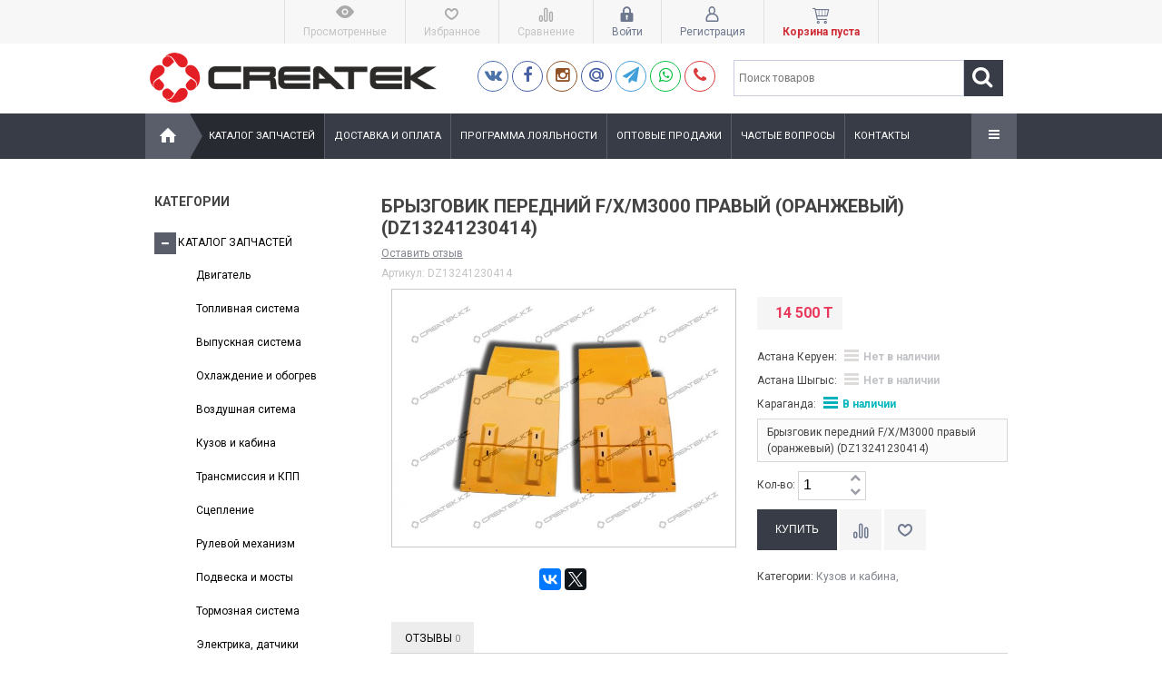

--- FILE ---
content_type: text/html; charset=utf-8
request_url: https://createk.kz/bryzgovik-peredniy-pravyy-f3000m3000-oranzhevyy-dz13241230414/
body_size: 16673
content:
  <!DOCTYPE html>
<!--[if IE 8]><html class="no-js ie8"><![endif]-->
<!--[if gt IE 8]><html class="no-js gt-ie8"><![endif]-->
<!--[if !IE]><!--><html class="no-js"><!--<![endif]-->
    <head><meta http-equiv="Content-Type" content="text/html; charset=utf-8"/><title>Брызговик передний F/X/M3000 правый (оранжевый) (DZ13241230414)</title><meta name="Keywords" content="Брызговик передний F/X/M3000 правый (оранжевый) (DZ13241230414), Брызговик передний F/X/M3000 правый (оранжевый) (DZ13241230414), Кузов и кабина" /><meta name="Description" content="Брызговик передний F/X/M3000 правый (оранжевый) (DZ13241230414)" /><link rel="shortcut icon" href="/favicon.ico"/><script type="text/javascript" src="/wa-content/js/jquery/jquery-1.11.1.min.js"></script><link rel="stylesheet" href="/wa-data/public/site/themes/your_shop/yourshop.min.css?2.2.1" /><script type="text/javascript" src="/wa-data/public/site/themes/your_shop/yourshop.min.js?v=2.2.1"></script><script type="text/javascript">window.js_onload = [];window.js_onload_inline = [];window.css_onload = [];window.css_onload.push('https://fonts.googleapis.com/css?family=Roboto:400,400italic,500,700,700italic&amp;subset=latin,cyrillic-ext,latin-ext,cyrillic');window.css_onload.push("/wa-data/public/site/themes/your_shop/igaponov/css/yourshop-icons.min.css");window.js_onload.push("/wa-data/public/site/themes/your_shop/onload.js?v=2.2.1");window.js_onload_inline.push('(function(d, s, id) { var js, fjs = d.getElementsByTagName(s)[0]; if (d.getElementById(id)) return; js = d.createElement(s); js.id = id; js.src = "//connect.facebook.net/ru_RU/sdk.js#xfbml=1&version=v2.3&appId="; fjs.parentNode.insertBefore(js, fjs); }(document, "script", "facebook-jssdk"));');</script> <!--[if lt IE 9]><script type="text/javascript" src="http://html5shiv.googlecode.com/svn/trunk/html5.js"></script><![endif]--><script type="text/javascript">jQuery(document).ready(function ($) {$.yourshop = {xhr: [],locale: "ru_RU",shopUrl: "/",shopCartUrl: "/cart/",siteUrl: "/",activePath: "/var/www/vhosts/v-6484.webspace/www/createk.kz/wa-data/public/shop/themes/your_shop",ruble: "html",mobile: 0,lazyloading: 1,htmlSliderSpeed: 7000,photosSliderSpeed: 7000,searchAutocomplete: 1,sidebarBrandsHide: 1,featuresHide: 1,filterHide: 1,currency: 'T',minorderCount: 0,messages: {'ru_RU': {"Added":"Добавлено","Wish+list":"Избранное","Loading": "Идет загрузка","decrease": "уменьшить","increase": "увеличить","Wait, please. Information is loading": "Пожалуйста, подождите. Данные загружаются","Go to product page": "Страница товара","Do you really want to delete product from cart?": "Вы уверены, что хотите удалить товар из корзины?","Delete": "Удалить","delete": "удалить","Added to cart": "Добавлено в корзину","Viewed+products": "Просмотренные+товары","Remove from Viewed list?": "Удалить из просмотренных товаров?","Remove from compare list?": "Удалить из сравнения?","Added to compare list": "Добавлено к сравнению","Add to compare list?": "Добавить к сравнению?","Removed from compare list": "Удалено из сравнения","Remove from Wish list?": "Удалить из избранного?","Added to Wish list": "Добавлено в избранное","Add to Wish list?": "Добавить в избранное?","Removed from Wish list": "Удалено из избранного","No products": "Товары отсутствуют","SKU": "Артикул","Show all": "Показать все","Empty": "Отсутствует","Cart is empty": "Корзина пуста"}},translate: function (message) {if (typeof this.messages[this.locale] !== 'undefined' && this.messages[this.locale][message]) {return this.messages[this.locale][message];}return message;}};});</script><script src="https://createk.kz/wa-apps/shop/plugins/copyright//js/copyright.disable_image_context.js"></script>
<script src="https://createk.kz/wa-apps/shop/plugins/copyright//js/copyright.disable_copy.js"></script>
 
    <link href="/wa-data/public/shop/themes/your_shop/yourshop.shop.min.css?2.2.1" rel="stylesheet" type="text/css">
    <script src="/wa-data/public/shop/themes/your_shop/yourshop.shop.min.js?v=2.2.1"></script>
    <script>
        window.js_onload.push("/wa-data/public/shop/themes/your_shop/onload.js");
                            window.js_onload.push("//yastatic.net/es5-shims/0.0.2/es5-shims.min.js");
            window.js_onload.push("//yastatic.net/share2/share.js");
        
                            window.js_onload.push("/wa-content/js/jquery-plugins/jquery.retina.min.js?v3.8.4");
            window.js_onload_inline.push("$('.bxslider img:not(\".lazy-slide\"),.product-list img,.related img, .thumbs-container img, #zoom, .cart img').retina();");
                window.js_onload.push("/wa-apps/shop/js/lazy.load.js?v=2.2.1");
        window.js_onload.push("/wa-data/public/shop/themes/your_shop/lazyloading.min.js");
    </script>


<!-- plugin hook: 'frontend_head' -->


	<link href="/wa-apps/shop/plugins/callb/css/callb.css?11.6.0.1130" rel="stylesheet">

		<script type="text/javascript" src="/wa-apps/shop/plugins/callb/js/jquery.maskedinput.min.js"></script>
	
	<script src="/wa-apps/shop/plugins/callb/js/callb.frontend.js?11.6.0.1130" type="text/javascript"></script>

	<script type="text/javascript">
		(function ($) {
			var localeSettings = {};
				localeSettings.text_close = 'Закрыть';
				localeSettings.error_sendmail = 'Произошла ошибка при отправке сообщения';
				localeSettings.error_name_phone = 'Заполните «Имя» и «Телефон»';

			callbFrontend.initModule("/callb/", {"update_time":"1497799189","status":"on","frontend_head_status":"on","callb_request_limit":"20","show_done":"on","comment_status":"on","email_of_sender":"sales@tirex.kz","email_of_recipient":"sales@tirex.kz","id_in_html":"#call-back-button","phone_masked_input":"+7 (999) 999-99-99","text_header_title":"\u041e\u0431\u0440\u0430\u0442\u043d\u044b\u0439 \u0437\u0432\u043e\u043d\u043e\u043a","text_name_placeholder":"\u0412\u0430\u0448\u0435 \u0418\u043c\u044f","text_phone_placeholder":"\u0412\u0430\u0448 \u0422\u0435\u043b\u0435\u0444\u043e\u043d","text_comment_placeholder":"\u0412\u0430\u0448 \u043a\u043e\u043c\u043c\u0435\u043d\u0442\u0430\u0440\u0438\u0439","text_submit_button":"\u041e\u0442\u043f\u0440\u0430\u0432\u0438\u0442\u044c","style_form_width":"350","style_form_height":"440","style_form_background":"ffffff","style_header_background":"383C46","style_header_text_color":"ffffff","style_submit_width":"300","style_submit_height":"34","style_submit_background":"383C46","style_submit_text_color":"ffffff","style_close_ok_background":"4d9b58","style_close_error_background":"de4d2c","text_thanks_message":"\u0421\u043f\u0430\u0441\u0438\u0431\u043e,","text_more_thanks_message":"\u0432\u0430\u0448\u0435 \u0441\u043e\u043e\u0431\u0449\u0435\u043d\u0438\u0435 \u043e\u0442\u043f\u0440\u0430\u0432\u043b\u0435\u043d\u043e!","style_thanks_text_color":"717171","privacy_status":"on","privacy_text":"\u041d\u0430\u0436\u0438\u043c\u0430\u044f \u043d\u0430 \u043a\u043d\u043e\u043f\u043a\u0443 \u00ab\u041e\u0442\u043f\u0440\u0430\u0432\u0438\u0442\u044c\u00bb, \u044f \u0434\u0430\u044e","privacy_link_text":"\u0441\u043e\u0433\u043b\u0430\u0441\u0438\u0435 \u043d\u0430 \u043e\u0431\u0440\u0430\u0431\u043e\u0442\u043a\u0443 \u043f\u0435\u0440\u0441\u043e\u043d\u0430\u043b\u044c\u043d\u044b\u0445 \u0434\u0430\u043d\u043d\u044b\u0445","privacy_link_url":"https:\/\/createk.kz\/privacy\/","privacy_checkbox_status":"off","privacy_checkbox_checked":"checked"}, localeSettings);
		})(jQuery);
	</script>
		
<meta property="og:type" content="website">
<meta property="og:title" content="Брызговик передний F/X/M3000 правый (оранжевый) (DZ13241230414)">
<meta property="og:description" content="Брызговик передний F/X/M3000 правый (оранжевый) (DZ13241230414)">
<meta property="og:image" content="https://createk.kz/wa-data/public/shop/products/52/25/2552/images/2065/2065.750x0.jpg">
<meta property="og:url" content="https://createk.kz/bryzgovik-peredniy-pravyy-f3000m3000-oranzhevyy-dz13241230414/">
<meta property="product:price:amount" content="14500">
<meta property="product:price:currency" content="KZT">
<link rel="icon" href="/favicon.ico?v=1629432976" type="image/x-icon" /><link rel="apple-touch-icon" href="/apple-touch-icon.png?v=1629432976" /><!-- Google Tag Manager -->
<script>(function(w,d,s,l,i){w[l]=w[l]||[];w[l].push({'gtm.start':
new Date().getTime(),event:'gtm.js'});var f=d.getElementsByTagName(s)[0],
j=d.createElement(s),dl=l!='dataLayer'?'&l='+l:'';j.async=true;j.src=
'https://www.googletagmanager.com/gtm.js?id='+i+dl;f.parentNode.insertBefore(j,f);
})(window,document,'script','dataLayer','GTM-MMZNWF2');</script>
<!-- End Google Tag Manager -->

<!-- Yandex.Metrika counter -->
<script type="text/javascript" >
   (function(m,e,t,r,i,k,a){m[i]=m[i]||function(){(m[i].a=m[i].a||[]).push(arguments)};
   m[i].l=1*new Date();k=e.createElement(t),a=e.getElementsByTagName(t)[0],k.async=1,k.src=r,a.parentNode.insertBefore(k,a)})
   (window, document, "script", "https://mc.yandex.ru/metrika/tag.js", "ym");

   ym(51778592, "init", {
        id:51778592,
        clickmap:true,
        trackLinks:true,
        accurateTrackBounce:true,
        webvisor:true
   });
</script>
<noscript><div><img src="https://mc.yandex.ru/watch/51778592" style="position:absolute; left:-9999px;" alt="" /></div></noscript>
<!-- /Yandex.Metrika counter -->
<meta name="yandex-verification" content="f7ac1cb86f3846d7" />

<!-- WhatsHelp.io widget 
<script type="text/javascript">
    (function () {
        var options = {
            facebook: "519831085067835", // Facebook page ID
            whatsapp: "+77789252325", // WhatsApp number
            telegram: "createk_krg", // Telegram bot username
            vkontakte: "createk_kz", // VKontakte page name
            email: "shop@createk.kz", // Email
            sms: "77789252325", // Sms phone number
            call: "77789252325", // Call phone number
            company_logo_url: "//storage.whatshelp.io/widget/4b/4bea/4bea8b3c8318321803b59f314dc0316c/25994666_519982821719328_1810438428132132708_n.jpg", // URL of company logo (png, jpg, gif)
            greeting_message: "Здравствуйте! Отправьте нам сообщение через любой из мессенджеров.", // Text of greeting message
            call_to_action: "Напишите нам", // Call to action
            button_color: "#129BF4", // Color of button
            position: "right", // Position may be 'right' or 'left'
            order: "facebook,whatsapp,telegram,vkontakte,sms,call,email", // Order of buttons
        };
        var proto = document.location.protocol, host = "whatshelp.io", url = proto + "//static." + host;
        var s = document.createElement('script'); s.type = 'text/javascript'; s.async = true; s.src = url + '/widget-send-button/js/init.js';
        s.onload = function () { WhWidgetSendButton.init(host, proto, options); };
        var x = document.getElementsByTagName('script')[0]; x.parentNode.insertBefore(s, x);
    })();
</script>
 /WhatsHelp.io widget --><script async src="https://www.googletagmanager.com/gtag/js?id=UA-131541345-1"></script>
<script>
  window.dataLayer = window.dataLayer || [];
  function gtag(){dataLayer.push(arguments);}
  gtag('js', new Date());

  gtag('config', 'UA-131541345-1');
  
</script> <style>
    .compare-price, .cart-form .all-price .compare-price { display: none; }
</style>

                                                                                                                                                                                                                                                                                                                                                                                                                                                                                                                                                                                                                                                                                                                                                                                                                                                                                                                                                                                                                                                                                                                                                                                                                                                                                                                                                                                                                                                                                                                                                                                                                                                                                            
<style>



.main-wrapper, body {  color: #444444; }




a, a.selected,
.product-list .h5 a:hover,
.slider-custom .s-nav:hover i,
#go-top:hover a,
.filters.stylish-form input[type="radio"]:checked + label,
.filters.stylish-form input[type="checkbox"]:checked + label,
.filters label:hover,
.f-view:hover, .f-view.active,
.catalog-sub ul.menu-h a:hover,
.slider-prev .fa:hover,
.slider-next .fa:hover,
#products-per-page a.selected,
#products-per-page a:hover,
.categories-tree ul.menu-v a.selected,
.categories-tree ul.menu-v a:hover,
.categories-tree .h4 a:hover,
.categories-tree .h4 a.selected,
.subscribe-block-heading,
#user-auth-provider li a:hover,
#cancel-affiliate,
#top-fixed a:hover,
.currencies li:hover,
.pages-block > ul ul.menu-v li:hover > a,
.colored, .fly-form a.colored,
ul.menu-h.categories-list > li:hover > a, ul.menu-h.categories-list a:hover,
ul.menu-h.categories-list > li.open > a,
ul.menu-h.categories-list > li.selected > a,
#horizontal-menu .dropdown li:hover > a,
#horizontal-menu .dropdown li.selected > a,
#horizontal-menu ul.menu-v.dropdown.appear-menu .dropdown-holder a:hover,
#horizontal-menu ul.menu-v.dropdown.appear-menu .dropdown-holder li.selected > a,
#horizontal-menu ul.menu-v.dropdown.appear-menu .dropdown-holder .category-heading a:hover,
.da-arrows span:hover i,
.bx-wrapper .bx-controls-direction a:hover i,
a.fly-open-link,
.checkout-progressbar .step a:hover,
.news-block .h4 a:hover,
.cart-page .product-name:hover,
.table .product a:hover,
#yourshop .category-sidebar ul.menu-v.brands li a:hover,
#yourshop .category-sidebar ul.menu-v.brands li.selected a,
#yourshop .category-sidebar a.selected,
#yourshop .categories-tree ul.menu-v a.selected,
#yourshop .categories-tree .h4 a.selected,
#yourshop ul.menu-v.dropdown.categories-tree li a.selected,
table.compare a:hover,
.categories-tree .appear-menu .dropdown-holder a:hover,
.categories-tree .appear-menu .dropdown-holder .category-heading > a:hover,
.categories-tree .appear-menu .dropdown-holder li.selected > .category-heading > a,
.categories-tree .appear-menu .dropdown-holder li.selected > a,
.mobile-categories-block ul.menu-v a,
.action-icon:hover i, .action-icon.active i,
.top-fixed-menu > li > a:hover i.ys,
.lazyloading-paging ul.menu-h > li.selected > a,
#blog-list a:hover, #blog-list li.selected a,
.categories-tree ul.menu-v a:hover,
.categories-tree .h4 a:hover,
ul.menu-v.dropdown.categories-tree li a:hover,
.post-stream a:hover,
.post-stream .more a,
ul.albums a:hover,
.hub-aside-nav ul li a:hover,
.topic-form ul.menu-h li a:hover,
.credentials .username a:hover,
.credentials .username:hover,
ul.category-list li a.category-name:hover,
ul.topics li .summary > a:hover,
ul.sorting a:hover,
ul.sorting li.selected a,
ul.author-nav li.selected a,
.authors .username:hover,
#yourshop-settings .setting-block a:hover,
.not-mobile .product-item .image-thumbs-nav:hover { color: #d02c36; }

a.theme-hover:hover { color: #d02c36 !important; }

@media only screen and (max-width: 985px) {
    #yourshop .category-sidebar ul.menu-v.brands li a:hover, #yourshop .category-sidebar a:hover,
    #yourshop .filter-block > a:hover, #yourshop .categories-tree ul.menu-v a:hover, #yourshop .categories-tree .h4 a:hover,
    #yourshop ul.menu-v.dropdown.categories-tree li a:hover { color: #d02c36; }
}

.stylish-form:not(#foo) input[type="checkbox"]:checked + label .stylish-wrap,
.stylish-form:not(#foo) input[type="radio"]:checked + label .stylish-wrap { color: #d02c36; }

.wa-subscribe-form input[type='text']:focus,
.image-thumb a.selected img,
#yourshop .yourshop-form input[type="text"].on-focus,
#yourshop .yourshop-form input[type="password"].on-focus,
#yourshop .yourshop-form textarea.on-focus,
#yourshop .yourshop-form select.on-focus,
#yourshop .yourshop-form input[type="text"]:focus,
#yourshop .yourshop-form input[type="password"]:focus,
#yourshop .yourshop-form textarea:focus,
#yourshop .yourshop-form select:focus,
.filter-delete,
#yourshop .quickorder-value input:focus,
#yourshop .quickorder-value textarea:focus,
#yourshop .yourshop-form select:focus,
.product-list .sku-thumbs,
.not-mobile .product-list .product-item.has-images.type-thumbs:hover,
.not-mobile .product-list .sku-thumbs img:hover,
.not-mobile .product-list .sku-thumbs img.selected { border-color: #d02c36; }

.stylish-form:not(#foo) input[type="checkbox"]:checked + label .stylish-wrap { border: 1px solid #d02c36; background-color: #d02c36; }

.info-banner .h5 a:hover { color: #d02c36 !important; }

.button:active,  input[type='submit']:active, input[type='button']:active { color: #d02c36; }

.s-days-wrapper { border-top-color: #d02c36; }



.button, input[type='submit'], input[type='button'], .wa-button,
input[type='submit'].disabled.active, .button.disabled.active,
input[type='submit'].active:disabled, .button.active:disabled,
input[type='button'].disabled.active,
input[type='button'].active:disabled,
#horizontal-menu,
ul.menu-h.categories-list .dropdown li:hover:before,
ul.menu-h.categories-list .dropdown li.selected:before,
ul.menu-h.categories-list .first.category-list > a > span,
ul.menu-h.categories-list .first.category-list.open > a > span,
.news-block time,
.bounce-popup,
.categories-tree .collapsible-icon:hover,
.product-page .categories-tree .collapsible-icon:hover,
#product-tabs li.selected:before, #product-tabs li:hover:before,
#yourshop .da-slide .da-link:hover,
#yourshop .flexdiscount-form .coupon-button,
.da-dots span.da-dots-current,
.mobile-categories-block ul.menu-v li > a:hover,
.mobile-categories-block ul.menu-v li.selected > a,
.post-stream time,
#yourshop .bx-wrapper .bx-pager.bx-default-pager a.active:after { background-color: #383c46; }

#yourshop .da-dots span.da-dots-current:after,
#yourshop .bx-wrapper .bx-pager.bx-default-pager a.active:after{ border-color: #383c46; }

.bounce-popup:after { border-bottom-color: #383c46; }



.top-fixed-menu > li > a:hover,
.top-fixed-menu > li:hover > a,
.currency-block:hover a,
#horizontal-menu .home a:hover,
#horizontal-menu .mobile-menu:hover,
#horizontal-menu .mobile-menu.selected,
ul.menu-h.categories-list > li:hover > a,
ul.menu-h.categories-list > li.open > a,
ul.menu-h.categories-list > li.selected > a,
ul.menu-v.dropdown li:hover,
ul.menu-v.dropdown li.selected,
.mobile-categories-block  .collapsible-icon:hover,
.mobile-categories-block  .br-coll-icon:hover,
.checkout-progressbar .step,
.checkout-progressbar .step:after,
.checkout-progressbar .step.selected.last,
#horizontal-menu ul.menu-v.dropdown.appear-menu .dropdown-holder,
.categories-tree .appear-menu .dropdown-holder { background-color: #191c36; }

ul.menu-h.categories-list .first.category-list > a i,
.button, input[type='submit'], input[type='button'],
.product-list h5 a,
.cart-page .delete:hover,
.cart-page .quantity .fa:hover,
input[type='submit']:disabled:hover,input[type='button']:disabled:hover, .button:disabled:hover,
#yourshop .category-sidebar .userbox a { color: #191c36; }

#horizontal-menu .home a:hover:after { border-left-color: #191c36; }
.checkout-progressbar .step:before { border-color: #191c36; }



ul.menu-v.dropdown, ul.menu-v.dropdown li ul, #go-top, .currencies, .fly-cart, .fly-form,
.categories-tree .appear-menu .dropdown-holder, #top-fixed,
.not-mobile #horizontal-menu div.more:hover .more-block,
.pagination a:hover, .pagination li.selected a, .yourshop-footer-popup { background-color: #22284f; }

@media only screen and (max-width: 985px) {
    #yourshop .category-sidebar, .has-mobile-sidebar .sidebar { background-color: #22284f; }
}



    #horizontal-menu .home a::after, #horizontal-menu .home a,
    ul.menu-h.categories-list > li > a { border-left-color: #4db9e8; }
    #horizontal-menu .home a, #horizontal-menu .more-block { background-color: #4db9e8; }


.top-fixed-menu > li > a,  .currency-block, #horizontal-menu .dropdown li,
#horizontal-menu ul.menu-v.dropdown.vertical li ul { border-color: #4d5070; }



.top-fixed-menu > li > a i.ys { color: #6d778e; }





    #top-fixed { background: #f7f7f7; }
    @media only screen and (max-width: 985px) { #yourshop .category-sidebar, .has-mobile-sidebar .sidebar { background-color: #f7f7f7; } }
   .top-fixed-menu > li > a:hover, .top-fixed-menu > li:hover > a { background: #ffffff; }
   .fly-cart, .fly-form, .currencies { background: #f7f7f7; }
   .fly-cart { border: 1px solid #b0b0b0; }
   .fly-form, .currencies { border-width: 0 1px 1px; border-style: solid; border-color: #b0b0b0; }
   .top-fixed-menu > li > a, .fly-name a, .fly-name, .fly-discount, .fly-total, .currencies li, .fly-form .h2, .fly-form a, .fly-form,
   .fly-form .close { color: #6d778e; }
   .top-fixed-menu > li > a:hover, .top-fixed-menu > li:hover > a, #top-fixed a:hover, .fly-name a:hover, .currencies li:hover,
   .fly-form .close:hover, .top-fixed-menu > li > a:hover i.ys { color: #d02c36; }
   .top-fixed-menu > li > a, .currency-block { border-color: #e0e0e0; }
   .indicator { background: #ffffff; }
   .indicator { color: #444444; }
   .top-fixed-menu .price.colored { color: #d02c36; }
   .fly-quantity a:hover i.ys { color: #383c46; }
   .fly-discount { background: #e8e8e8; }
   .bounce-popup { color: #ffffff; }



   .header-top { background: #ffffff; }
   .pages-block > ul > li > a { color: #444444; }
   .pages-block a:hover, .pages-block > ul > li > a.selected { color: #d02c36; }
   .pages-block > ul > li:hover { border-bottom-color: #d02c36; }
   .pages-block ul.menu-v.dropdown, .pages-block ul.menu-v.dropdown li ul { background: #f7f7f7; }
   .pages-block > ul ul.menu-v a { color: #444444; }
   .search-button:hover, .search-button.active { background: #383c46; }
   .search form.hidden-search .search-input-field { border-top-color: #383c46; }
   .search form.hidden-search::before { border-bottom-color: #383c46; }
   .search-button:hover, .search-button.active { color: #ffffff; }



   .header-bottom .phone { color: #444444; }



   ul.menu-h.categories-list > li > a, ul.menu-h.categories-list .first.category-list > a i,
   .mobile-menu { color: #ffffff; }
   ul.menu-h.categories-list > li:hover > a, ul.menu-h.categories-list > li.open > a,
   ul.menu-h.categories-list > li.selected > a,
   .mobile-menu:hover, .mobile-menu.selected { color: #ffffff; }
   ul.menu-h.categories-list > li:hover > a, ul.menu-h.categories-list > li.open > a,
   ul.menu-h.categories-list > li.selected > a, #horizontal-menu .mobile-menu:hover,
   #horizontal-menu .mobile-menu.selected { background-color: #272a30; }
   #horizontal-menu .home a, #horizontal-menu .more-block i { color: #ffffff; }
   #horizontal-menu .home a:hover, #horizontal-menu .more-block:hover i { color: #ffffff; }
   #horizontal-menu .home a:after { border-left-color: #595e6a; }
   #horizontal-menu .home a, #horizontal-menu .more-block { background-color: #595e6a; }
   #horizontal-menu .home a:hover:after { border-left-color: #272a30; }
   #horizontal-menu .home a:hover, .not-mobile #horizontal-menu div.more:hover .more-block { background-color: #272a30; }
    #horizontal-menu .home a, ul.menu-h.categories-list > li > a { border-left-color: #595e6a; }
    #horizontal-menu ul.menu-v.dropdown, #horizontal-menu ul.menu-v.dropdown li ul { background-color: #f7f7f7; }
    ul.menu-h.categories-list .dropdown li a, #horizontal-menu div.more a { color: #444444; }
    ul.menu-h.categories-list .dropdown li a:hover, ul.menu-v.dropdown li.selected > a, #horizontal-menu .dropdown li:hover > a,
    #horizontal-menu .dropdown li.selected > a, #horizontal-menu div.more a:hover { color: #d02c36; }
    ul.menu-v.dropdown li:hover, ul.menu-v.dropdown li.selected { background-color: #ffffff; }
    #horizontal-menu .dropdown li, #horizontal-menu ul.menu-v.dropdown.vertical li ul { border-color: #e0e0e0; }
    #horizontal-menu ul.menu-v.dropdown.appear-menu .dropdown-holder { background-color: #f7f7f7; }
    #horizontal-menu ul.menu-v.dropdown.appear-menu .dropdown-holder { border: 1px solid #b0b0b0; }
    #horizontal-menu ul.menu-v.dropdown.appear-menu .dropdown-holder .category-heading a { color: #444444; }
    #horizontal-menu ul.menu-v.dropdown.appear-menu .dropdown-holder a { color: #83879e; }
    #horizontal-menu ul.menu-v.dropdown.appear-menu .dropdown-holder a:hover,
    #horizontal-menu ul.menu-v.dropdown.appear-menu .dropdown-holder .category-heading a:hover { color: #d02c36; }
    #horizontal-menu ul.menu-v.dropdown.appear-menu .dropdown-holder ul i { color: #ffffff; }
    #horizontal-menu ul.menu-v.dropdown.appear-menu .dropdown-holder ul i:hover { color: #ffffff; }
    #horizontal-menu ul.menu-v.dropdown.appear-menu .dropdown-holder ul i { background-color: #595e6a; }
    #horizontal-menu ul.menu-v.dropdown.appear-menu .dropdown-holder ul i:hover { background-color: #383c46; }



    .mobile-categories-block ul.menu-v a { color: #444444; }
    .mobile-categories-block ul.menu-v a:hover, .mobile-categories-block ul.menu-v li.selected > a { color: #d02c36; }
    .mobile-categories-block ul.menu-v li > a:hover, .mobile-categories-block ul.menu-v li.selected > a { background-color: #f6f6f6; }
    .mobile-categories-block .collapsible-icon { color: #ffffff; }
    .mobile-categories-block .collapsible-icon:hover { color: #ffffff; }
    .mobile-categories-block .collapsible-icon { background-color: #595e6a; }
    .mobile-categories-block .collapsible-icon:hover { background-color: #383c46; }
    .mobile-categories-block > ul { border-bottom-color: #8b8b8b; }









    #yourshop .da-slide .h2 { color: #ffffff; }
    #yourshop .da-slide p.da-text { color: #ffffff; }
    #yourshop .da-slide p { color: #ffffff; }
    #yourshop .da-slide .da-link { background-color: #383c46; }
    #yourshop .da-slide .da-link:hover { background-color: #707480; }
    #yourshop .da-slide .da-link { color: #ffffff; }
    #yourshop .da-slide .da-link:hover { color: #ffffff; }
    #yourshop .da-slide .da-link { border-color: #595e6a; }
    #yourshop .da-slide .da-link:hover { border-color: #595e6a; }
    .da-slide .h2 .rating-block i { color: #ee5b64; }
    .da-slide .h2 { border-bottom-color: #707480; }



    .slider-custom .slider-controls .slider-prev .fa:hover, .slider-custom .slider-controls .slider-next .fa:hover { color: #d02c36; }



    .pagination a:hover, .pagination li.selected a { color: #ffffff; }
    .pagination a:hover, .pagination li.selected a { background-color: #595e6a; }
    .pagination a { border-color: #595e6a; }
    .categories-tree .collapsible-icon,  .categories-tree .appear-menu .dropdown-holder ul i,
    .categories-tree.plus-align-left .accordeon-menu .collapsible-icon { color: #ffffff; }
    .categories-tree .collapsible-icon:hover,  .categories-tree .appear-menu .dropdown-holder ul i:hover,
    .categories-tree.plus-align-left .accordeon-menu .collapsible-icon:hover { color: #ffffff; }
    .categories-tree .collapsible-icon,  .categories-tree .appear-menu .dropdown-holder ul i { background: #595e6a; }
    .categories-tree .collapsible-icon:hover,  .categories-tree .appear-menu .dropdown-holder ul i:hover,
    .product-page .categories-tree .collapsible-icon:hover { background: #383c46; }






                            
@media only screen and (max-width: 985px) {  #yourshop .category-sidebar, .has-mobile-sidebar .sidebar { color: #444444; } #yourshop .category-sidebar ul.menu-v.brands li a, #yourshop .category-sidebar a, #yourshop .filter-block > a,
     #yourshop .categories-tree ul.menu-v a, #yourshop .categories-tree .h4 a, #yourshop ul.menu-v.dropdown.categories-tree li a,
     #yourshop .category-sidebar .slider-controls .slider-prev .fa:hover::after, #yourshop .filter-block a i { color: #444444; } #yourshop .category-sidebar .heading { color: #444444; } #yourshop .categories-tree .collapsible-icon { color: #ffffff; } #yourshop .categories-tree .collapsible-icon:hover { color: #ffffff; } #yourshop .categories-tree .collapsible-icon { background-color: #595e6a; } #yourshop .categories-tree .collapsible-icon:hover { background-color: #383c46; } }



    .news-block time, .post-stream time { color: #ffffff; }
    .news-block .time-month, .post-stream .time-month { color: #ffffff; }



    .bottom-line { background: #f7f7f7; }
    .bottom-line { color: #444444; }
    .footer-pages .column a:hover { color: #ffffff; }



    .subscribe-block-heading { color: #b5b7c1; }
    .mini-subscribe .wa-subscribe-form input[type='text'] { color: #b5b7c1; }
    .mini-subscribe .wa-subscribe-form input[type='submit'] { background-color: #272a30; }



    .yourshop-footer-popup .mini-subscribe .wa-subscribe-form input[type='text'] { background: #e8e8e8; }
    .yourshop-footer-popup .mini-subscribe .wa-subscribe-form input[type='text']:focus { background: #ffffff; }
    .yourshop-footer-popup .mini-subscribe .wa-subscribe-form input[type='text'] { color: #444444; }






    .button, input[type='submit'], input[type='button'], #yourshop .flexdiscount-form .coupon-button { color: #ffffff; }



    .action-icon i { color: #6d778e; }
    .action-icon:hover i { color: #ffffff; }



    .yourshop-footer-popup { background-color: #f3f3f3; }
    .yourshop-footer-popup .h3 { color: #444444; }
    .yourshop-footer-popup { color: #444444; }





</style>

    <script type="text/javascript">
        $(function() {
            var rgbColor = hexToRgb("#383c46");
            $(".da-slide .da-desc").each(function() {
                var desc = $(this);
                if (!desc.attr("style")) {
                    desc.css("backgroundColor", "rgba("+rgbColor.r+", "+rgbColor.g+", "+rgbColor.b+", 0.8)");
                }
            });
        });
    </script>

    </head>
    <body id="yourshop" class='shop black not-mobile'>

        
        <div id="fb-root"></div>
        <div class="main-wrapper has-mobile-sidebar not-limited">
            <div id="top-fixed">
                <div class="wrap">                    <div class="align-center">
                        <ul class="top-fixed-menu">
                                                                                        <li class="mobile-block s-sidebar">
                                    <a href="javascript:void(0)" title="Открыть меню" class="f-open-sidebar"><i class="fa fa-angle-double-right"></i></a>
                                </li>
                            
                                                            <li class="mobile-block header-menu-block">
                                    <a href="javascript:void(0)" title="Сменить меню"><i class="fa fa-bars"></i></a>
                                </li>
                                                                                                                        <li class="has-popup">
                                    <a class="viewed-block grey" href="javascript:void(0)" title='Просмотренные'>
                                        <div>
                                            <i class="ys ys-eye" style="display: inline-block;"></i>
                                            <span class="indicator">0</span>
                                        </div>
                                        <span>Просмотренные</span>
                                    </a>
                                                                            <div class="fly-form white-popup viewed">
                                            <div class="content">
                                                                                                    <div class="empty-field">Товары отсутствуют</div>
                                                                                            </div>
                                        </div>
                                                                    </li>
                                                                                                                        <li class="has-popup">
                                    <a class="favourite-block grey" href="javascript:void(0)" title='Избранное'>
                                        <div>
                                            <i class="ys ys-heart" style="display: inline-block;"></i>
                                            <span class="indicator">0</span>
                                        </div>
                                        <span>Избранное</span>
                                    </a>
                                                                            <div class="fly-form white-popup favourite">
                                            <div class="content">
                                                                                                    <div class="empty-field">Товары отсутствуют</div>
                                                                                            </div>
                                        </div>
                                                                    </li>
                                                                                        <li class="has-popup">
                                    <a class="compare-block grey" href="javascript:void(0)" title='Сравнивать нечего'>
                                        <div>
                                            <i class="ys ys-compare" style="display: inline-block;"></i>
                                            <span class="indicator">0</span>
                                        </div>
                                        <span>Сравнение</span>
                                    </a>
                                                                            <div class="fly-form white-popup compare">
                                            <div class="content">
                                                                                                    <div class="empty-field">Товары отсутствуют</div>
                                                                                            </div>
                                        </div>
                                                                    </li>
                                                                                                                            <li class="auth-block">
                                        <a href="https://createk.kz/login/" title="Войти" rel="nofollow" class="fly-auth"><div><i class="ys ys-locked" style="display: inline-block;"></i></div> <span>Войти</span></a>
                                    </li>
                                    <li class="auth-block">
                                        <a href="https://createk.kz/signup/" title="Зарегистрироваться" rel="nofollow" class="fly-auth"><div><i class="ys ys-user" style="display: inline-block;"></i></div> <span>Регистрация</span></a>
                                    </li>
                                                                                                                                                                                        <li id="cart" class="has-popup">
                                    <a href="javascript:void(0)" data-url="/cart/" class="no-hover" title="Корзина">
                                        <div>
                                            <i style="display: inline-block;" class="ys ys-cart"></i>
                                            <span class="indicator" style="display: none;">0</span>
                                        </div>
                                        <span class="price colored cart-total">Корзина пуста</span>
                                    </a>
                                                                            <div class="fly-cart">
    <div class="fly-content">
            </div>
        <div class="fly-discount"><span class="float-left">% Скидка:</span> <span class="float-right discount">0 T</span></div>
    <div class="fly-total"><span class="float-left">ИТОГОВАЯ СУММА:</span> <span class="float-right total">0 T</span></div>
    <div class="fly-buttons">

        
        
                                    
        <a href="/cart/" class="button theme" title='В корзину'>В корзину</a>
    </div>
</div>

                                                                    </li>
                                                                                    </ul>
                    </div>
                </div>            </div>

            

<div id="header">
                <div class="wrap mobile-block search-block">
            <div class="search">
                <form method="get" action="/search/">
                       <input type="search" class="search-input-field" name="query" value="" placeholder='Поиск товаров' />
                       <input type="submit" class="search-submit" value='' />
                </form>
                <a class="search-button active" href="javascript:void(0)"><i class="fa fa-search"></i></a>
            </div>
        </div>
                <div class="header-bottom type-15 with-search-block">
                        <div class="wrap">
                        <div class="header-type">
                                        <div class="logo">
        <a href="/">
            <img src="/wa-data/public/site/themes/your_shop/img/logo.png?2.2.1" alt="CREATEK" />
        </a>
    </div>

                        <div class="header-bl-1 align-right mobile-align-center">
                    <div>
                <!-- SOCIAL ICONS -->
                <ul class="menu-h social-icons">
                                        <li class='social_vk'><a href="https://vk.com/createk_kz" title='Вконтакте'><i class="fa fa-vk"></i></a></li>
                                                            <li class='social_fb'><a href="https://www.facebook.com/createk.kz/" title='Facebook'><i class="fa fa-facebook"></i></a></li>
                                                                                                                                                                                    <li class='social_instagram'><a href="https://www.instagram.com/createk.kz/" title='Instagram'><i class="fa fa-instagram"></i></a></li>
                                                            <li class='social_mail'><a href="mailto:shop@createk.kz" title='E-mail'><i class="ys ys-mail"></i></a></li>
                                        					                    <li class='social_tg'><a href="https://t.me/createk_krg?text=Здравствуйте" title='Telegram'><i class="fa fa-paper-plane"></i></a></li>
                                                            <li class='social_wa'><a href="https://wa.me/77789252325?text=Здравствуйте" title='WhatsРђpp'><i class="fa fa-whatsapp"></i></a></li>
                                                            <li class='social_phone'><a href="tel:+77789252325" title=Позвонить'><i class="fa fa-phone"></i></a></li>
                    
                </ul>
            </div>
                                    </div>
                                 <div class="search">
                        <form method="get" action="/search/">
                   <input type="search" name="query" value="" class="search-input-field" placeholder='Поиск товаров' />
                   <input type="submit" class="search-submit" value='' />
            </form>
            <a class="search-button active" href="javascript:void(0)"><i class="fa fa-search"></i></a>
                    </div>
    
                                                </div>
                        </div>
                                        <div class="header-mobile-type">
                                                <div class="header-bl-2 align-right mobile-align-center default-view">
                    <div class="colored phone">+7 778 925 23 25</div>
                                                                                                                                    <div class="s-schedule-wrapper js-schedule-wrapper">
                        <div class="s-label-wrapper">
                            <span class="s-label js-show-schedule" title="Часы работы">
                            Часы работы
                            </span>
                            <i class="fa fa-chevron-down"></i>
                        </div>
                        <div class="hidden">
                            <div class="s-days-wrapper">
                                                                    <div class="s-day-wrapper">
                                        <div class="s-date">Понедельник</div>
                                        <div class="s-value">
                                                                                            <div class="s-time">08:30 — 19:30</div>
                                                                                    </div>
                                    </div>
                                                                    <div class="s-day-wrapper">
                                        <div class="s-date">Вторник</div>
                                        <div class="s-value">
                                                                                            <div class="s-time">08:30 — 19:30</div>
                                                                                    </div>
                                    </div>
                                                                    <div class="s-day-wrapper">
                                        <div class="s-date">Среда</div>
                                        <div class="s-value">
                                                                                            <div class="s-time">08:30 — 19:30</div>
                                                                                    </div>
                                    </div>
                                                                    <div class="s-day-wrapper">
                                        <div class="s-date">Четверг</div>
                                        <div class="s-value">
                                                                                            <div class="s-time">08:30 — 19:30</div>
                                                                                    </div>
                                    </div>
                                                                    <div class="s-day-wrapper">
                                        <div class="s-date">Пятница</div>
                                        <div class="s-value">
                                                                                            <div class="s-time">08:30 — 19:30</div>
                                                                                    </div>
                                    </div>
                                                                    <div class="s-day-wrapper">
                                        <div class="s-date">Суббота</div>
                                        <div class="s-value">
                                                                                            <div class="s-time">08:30 — 19:30</div>
                                                                                    </div>
                                    </div>
                                                                    <div class="s-day-wrapper">
                                        <div class="s-date">Воскресенье</div>
                                        <div class="s-value">
                                                                                            <div class="s-time">08:30 — 19:30</div>
                                                                                    </div>
                                    </div>
                                                                <span title="Закрыть" class="s-close-icon js-close-schedule">X</span>
                            </div>
                        </div>
                    </div>
                
                

                

                                        </div>
    <div class="logo">
        <a href="/">
            <img src="/wa-data/public/site/themes/your_shop/img/logo.png?2.2.1" alt="CREATEK" />
        </a>
    </div>
    <div class="header-bl-1 align-right mobile-align-center">
                    <div>
                <!-- SOCIAL ICONS -->
                <ul class="menu-h social-icons">
                                        <li class='social_vk'><a href="https://vk.com/createk_kz" title='Вконтакте'><i class="fa fa-vk"></i></a></li>
                                                            <li class='social_fb'><a href="https://www.facebook.com/createk.kz/" title='Facebook'><i class="fa fa-facebook"></i></a></li>
                                                                                                                                                                                    <li class='social_instagram'><a href="https://www.instagram.com/createk.kz/" title='Instagram'><i class="fa fa-instagram"></i></a></li>
                                                            <li class='social_mail'><a href="mailto:shop@createk.kz" title='E-mail'><i class="ys ys-mail"></i></a></li>
                                        					                    <li class='social_tg'><a href="https://t.me/createk_krg?text=Здравствуйте" title='Telegram'><i class="fa fa-paper-plane"></i></a></li>
                                                            <li class='social_wa'><a href="https://wa.me/77789252325?text=Здравствуйте" title='WhatsРђpp'><i class="fa fa-whatsapp"></i></a></li>
                                                            <li class='social_phone'><a href="tel:+77789252325" title=Позвонить'><i class="fa fa-phone"></i></a></li>
                    
                </ul>
            </div>
                                    </div>
                </div>
                    </div>
    </div>

                
                            


















<div id="horizontal-menu">
        <div class="wrap">
        <div class="home">
        <a href="/" title='На главную'><i class="ys ys-home"></i></a>
    </div>
    <div class="mobile-block">
        <a href="javascript:void(0)" class="mobile-menu" title="Меню">Меню</a>
    </div>
    <div class="categories-block">
        <ul class="menu-h categories-list plus-align-left">
                        
                

                                                                                                            <li class="first selected">
                                <a href="/category/partsmain/" title='Каталог запчастей'>
                                    Каталог запчастей
                                                                    </a>
                                                                                <ul class="menu-v dropdown">
                        <li class="dropdown-menu">
                <a href="/category/partsmain/engine/" title="Двигатель">
                    Двигатель
                                                        </a>
                            </li>
                        <li class="dropdown-menu">
                <a href="/category/partsmain/fiel/" title="Топливная система">
                    Топливная система
                                                        </a>
                            </li>
                        <li class="dropdown-menu">
                <a href="/category/partsmain/vypusknaya-sistema/" title="Выпускная система">
                    Выпускная система
                                                        </a>
                            </li>
                        <li class="dropdown-menu">
                <a href="/category/partsmain/coolingheating/" title="Охлаждение и обогрев">
                    Охлаждение и обогрев
                                                        </a>
                            </li>
                        <li class="dropdown-menu">
                <a href="/category/partsmain/vozdushnaya-sitema/" title="Воздушная ситема">
                    Воздушная ситема
                                                        </a>
                            </li>
                        <li class="dropdown-menu selected">
                <a href="/category/partsmain/bodyparts/" title="Кузов и кабина">
                    Кузов и кабина
                                                        </a>
                            </li>
                        <li class="dropdown-menu">
                <a href="/category/partsmain/transmission/" title="Трансмиссия и КПП">
                    Трансмиссия и КПП
                                                        </a>
                            </li>
                        <li class="dropdown-menu">
                <a href="/category/partsmain/clutch/" title="Сцепление">
                    Сцепление
                                                        </a>
                            </li>
                        <li class="dropdown-menu">
                <a href="/category/partsmain/steering/" title="Рулевой механизм">
                    Рулевой механизм
                                                        </a>
                            </li>
                        <li class="dropdown-menu">
                <a href="/category/partsmain/suspension/" title="Подвеска и мосты">
                    Подвеска и мосты
                                                        </a>
                            </li>
                        <li class="dropdown-menu">
                <a href="/category/partsmain/brake/" title="Тормозная система">
                    Тормозная система
                                                        </a>
                            </li>
                        <li class="dropdown-menu">
                <a href="/category/partsmain/electrics/" title="Электрика, датчики">
                    Электрика, датчики
                                                        </a>
                            </li>
                        <li class="dropdown-menu">
                <a href="/category/partsmain/filtrs/" title="Фильтры">
                    Фильтры
                                                        </a>
                            </li>
                        <li class="dropdown-menu">
                <a href="/category/partsmain/bolt/" title="Болты, шпильки, гайки">
                    Болты, шпильки, гайки
                                                        </a>
                            </li>
                        <li class="dropdown-menu">
                <a href="/category/partsmain/oils/" title="Масла и автожидкости">
                    Масла и автожидкости
                                                        </a>
                            </li>
                        <li class="dropdown-menu">
                <a href="/category/partsmain/other/" title="Прочее">
                    Прочее
                                                        </a>
                            </li>
                        <li class="dropdown-menu">
                <a href="/category/partsmain/shantui/" title="SHANTUI">
                    SHANTUI
                                                        </a>
                            </li>
                        <li class="dropdown-menu">
                <a href="/category/partsmain/pogruzchiki/" title="Погрузчики">
                    Погрузчики
                                                        </a>
                            </li>
                    </ul>
    
                                                            </li>
                                                                                
                

                            
            

                                                                                                                    <li class="">
                                <a href="/delivery-payment" title="Доставка и оплата">
                                    Доставка и оплата
                                </a>
                            </li>
                                                                                                <li class="">
                                <a href="/tirex_plus/" title="Программа лояльности">
                                    Программа лояльности
                                </a>
                            </li>
                                                                                                <li class="">
                                <a href="/wholesale" title="Оптовые продажи">
                                    Оптовые продажи
                                </a>
                            </li>
                                                                                                <li class="">
                                <a href="/faq" title="Частые вопросы">
                                    Частые вопросы
                                </a>
                            </li>
                                                                                                <li class="">
                                <a href="/cotntact" title="Контакты">
                                    Контакты
                                </a>
                            </li>
                                                                                                <li class="">
                                <a href="/franchise" title="Франшиза">
                                    Франшиза
                                </a>
                            </li>
                                                                                            
            

            
                                                                                            </ul>
    </div>
        </div>
    </div>
<div class="mobile-categories-block">
        
            

                            <ul class="menu-v">
                                            <li class=" selected">
                            <a href="/category/partsmain/" title='Каталог запчастей'>
                                Каталог запчастей
                                                                <i class="fa fa-plus collapsible-icon" title="Развернуть" data-toggle="Свернуть"></i>                            </a>
                                <ul class="menu-v hidden">
                    <li >
                <a href="/category/partsmain/engine/" title="Двигатель">
                    Двигатель
                                                        </a>
                            </li>
                    <li >
                <a href="/category/partsmain/fiel/" title="Топливная система">
                    Топливная система
                                                        </a>
                            </li>
                    <li >
                <a href="/category/partsmain/vypusknaya-sistema/" title="Выпускная система">
                    Выпускная система
                                                        </a>
                            </li>
                    <li >
                <a href="/category/partsmain/coolingheating/" title="Охлаждение и обогрев">
                    Охлаждение и обогрев
                                                        </a>
                            </li>
                    <li >
                <a href="/category/partsmain/vozdushnaya-sitema/" title="Воздушная ситема">
                    Воздушная ситема
                                                        </a>
                            </li>
                    <li class="selected">
                <a href="/category/partsmain/bodyparts/" title="Кузов и кабина">
                    Кузов и кабина
                                                        </a>
                            </li>
                    <li >
                <a href="/category/partsmain/transmission/" title="Трансмиссия и КПП">
                    Трансмиссия и КПП
                                                        </a>
                            </li>
                    <li >
                <a href="/category/partsmain/clutch/" title="Сцепление">
                    Сцепление
                                                        </a>
                            </li>
                    <li >
                <a href="/category/partsmain/steering/" title="Рулевой механизм">
                    Рулевой механизм
                                                        </a>
                            </li>
                    <li >
                <a href="/category/partsmain/suspension/" title="Подвеска и мосты">
                    Подвеска и мосты
                                                        </a>
                            </li>
                    <li >
                <a href="/category/partsmain/brake/" title="Тормозная система">
                    Тормозная система
                                                        </a>
                            </li>
                    <li >
                <a href="/category/partsmain/electrics/" title="Электрика, датчики">
                    Электрика, датчики
                                                        </a>
                            </li>
                    <li >
                <a href="/category/partsmain/filtrs/" title="Фильтры">
                    Фильтры
                                                        </a>
                            </li>
                    <li >
                <a href="/category/partsmain/bolt/" title="Болты, шпильки, гайки">
                    Болты, шпильки, гайки
                                                        </a>
                            </li>
                    <li >
                <a href="/category/partsmain/oils/" title="Масла и автожидкости">
                    Масла и автожидкости
                                                        </a>
                            </li>
                    <li >
                <a href="/category/partsmain/other/" title="Прочее">
                    Прочее
                                                        </a>
                            </li>
                    <li >
                <a href="/category/partsmain/shantui/" title="SHANTUI">
                    SHANTUI
                                                        </a>
                            </li>
                    <li >
                <a href="/category/partsmain/pogruzchiki/" title="Погрузчики">
                    Погрузчики
                                                        </a>
                            </li>
            </ul>
                        </li>
                                    </ul>
            
            
                    
        

                                                <ul class="menu-v">
                                                                        <li class="">
                                <a href="/delivery-payment" title="Доставка и оплата">
                                    Доставка и оплата
                                </a>
                            </li>
                                                                                                <li class="">
                                <a href="/tirex_plus/" title="Программа лояльности">
                                    Программа лояльности
                                </a>
                            </li>
                                                                                                <li class="">
                                <a href="/wholesale" title="Оптовые продажи">
                                    Оптовые продажи
                                </a>
                            </li>
                                                                                                <li class="">
                                <a href="/faq" title="Частые вопросы">
                                    Частые вопросы
                                </a>
                            </li>
                                                                                                <li class="">
                                <a href="/cotntact" title="Контакты">
                                    Контакты
                                </a>
                            </li>
                                                                                                <li class="">
                                <a href="/franchise" title="Франшиза">
                                    Франшиза
                                </a>
                            </li>
                                                            </ul>
                                    
        

        
                                        </div>

<style>
.nubex {
font-size: 14px;
font-weight: bold;
text-align: center;
line-height: 2.5;
color: D02C36;
}
</style>

<div class="nubex">
 
</div>

            <div class="clear-both"></div>
            <!-- MAIN CONTENT -->
            <div class="content">
                

                                    <div class='padded'>
                        <!-- plugin hook: 'frontend_header' -->
                        
                                            </div>
                
                



    

<div class="wrap product-page thumbs-down has-sidebar" itemscope itemtype="http://schema.org/Product">

                                        













<div id="sidebar-categories" class="category-sidebar">
    <div id='sidebar-cat-content'>
        
        <!-- plugin hook: 'frontend_nav' -->


<!-- plugin hook: 'frontend_nav_aux' -->



        
        

                                    
                                                
                                                    
            
            
                <div class="sidebar-block">
                                            <div class="heading">Категории</div>
                                        <ul class="categories-tree menu-v default-sidebar dropdown plus-align-left">
                                                                                            <li class="accordeon-menu">
                                                        <div class="h4">
                                <a href="/category/partsmain/" title="Каталог запчастей">
                                   <i class="fa fa-minus collapsible-icon" title="Свернуть" data-toggle="Развернуть"></i>                                    Каталог запчастей
                                                                    </a>
                            </div>
                                                                                                                                                                
    <ul class="menu-v l0 no-dropdown">
                    <li>
                                <a href="/category/partsmain/engine/" title="Двигатель" >
                                      Двигатель
                                   </a>
                            </li>
                    <li>
                                <a href="/category/partsmain/fiel/" title="Топливная система" >
                                      Топливная система
                                   </a>
                            </li>
                    <li>
                                <a href="/category/partsmain/vypusknaya-sistema/" title="Выпускная система" >
                                      Выпускная система
                                   </a>
                            </li>
                    <li>
                                <a href="/category/partsmain/coolingheating/" title="Охлаждение и обогрев" >
                                      Охлаждение и обогрев
                                   </a>
                            </li>
                    <li>
                                <a href="/category/partsmain/vozdushnaya-sitema/" title="Воздушная ситема" >
                                      Воздушная ситема
                                   </a>
                            </li>
                    <li>
                                <a href="/category/partsmain/bodyparts/" title="Кузов и кабина" >
                                      Кузов и кабина
                                   </a>
                            </li>
                    <li>
                                <a href="/category/partsmain/transmission/" title="Трансмиссия и КПП" >
                                      Трансмиссия и КПП
                                   </a>
                            </li>
                    <li>
                                <a href="/category/partsmain/clutch/" title="Сцепление" >
                                      Сцепление
                                   </a>
                            </li>
                    <li>
                                <a href="/category/partsmain/steering/" title="Рулевой механизм" >
                                      Рулевой механизм
                                   </a>
                            </li>
                    <li>
                                <a href="/category/partsmain/suspension/" title="Подвеска и мосты" >
                                      Подвеска и мосты
                                   </a>
                            </li>
                    <li>
                                <a href="/category/partsmain/brake/" title="Тормозная система" >
                                      Тормозная система
                                   </a>
                            </li>
                    <li>
                                <a href="/category/partsmain/electrics/" title="Электрика, датчики" >
                                      Электрика, датчики
                                   </a>
                            </li>
                    <li>
                                <a href="/category/partsmain/filtrs/" title="Фильтры" >
                                      Фильтры
                                   </a>
                            </li>
                    <li>
                                <a href="/category/partsmain/bolt/" title="Болты, шпильки, гайки" >
                                      Болты, шпильки, гайки
                                   </a>
                            </li>
                    <li>
                                <a href="/category/partsmain/oils/" title="Масла и автожидкости" >
                                      Масла и автожидкости
                                   </a>
                            </li>
                    <li>
                                <a href="/category/partsmain/other/" title="Прочее" >
                                      Прочее
                                   </a>
                            </li>
                    <li>
                                <a href="/category/partsmain/shantui/" title="SHANTUI" >
                                      SHANTUI
                                   </a>
                            </li>
                    <li>
                                <a href="/category/partsmain/pogruzchiki/" title="Погрузчики" >
                                      Погрузчики
                                   </a>
                            </li>
            </ul>

                                                                                    </li>
                                        </ul>
                    <ul class="categories-tree menu-v mobile-sidebar  dropdown plus-align-left">
                                                    <li class='accordeon-menu'>
                                                                <div class="h4">
                                    <a href="/category/partsmain/" title="Каталог запчастей">
                                        <i class="fa fa-minus collapsible-icon" title="Свернуть" data-toggle="Развернуть"></i>                                        Каталог запчастей
                                                                            </a>
                                </div>
                                                                                                                                        
    <ul class="menu-v l0 no-dropdown">
                    <li>
                                <a href="/category/partsmain/engine/" title="Двигатель" >
                                      Двигатель
                                   </a>
                            </li>
                    <li>
                                <a href="/category/partsmain/fiel/" title="Топливная система" >
                                      Топливная система
                                   </a>
                            </li>
                    <li>
                                <a href="/category/partsmain/vypusknaya-sistema/" title="Выпускная система" >
                                      Выпускная система
                                   </a>
                            </li>
                    <li>
                                <a href="/category/partsmain/coolingheating/" title="Охлаждение и обогрев" >
                                      Охлаждение и обогрев
                                   </a>
                            </li>
                    <li>
                                <a href="/category/partsmain/vozdushnaya-sitema/" title="Воздушная ситема" >
                                      Воздушная ситема
                                   </a>
                            </li>
                    <li>
                                <a href="/category/partsmain/bodyparts/" title="Кузов и кабина" >
                                      Кузов и кабина
                                   </a>
                            </li>
                    <li>
                                <a href="/category/partsmain/transmission/" title="Трансмиссия и КПП" >
                                      Трансмиссия и КПП
                                   </a>
                            </li>
                    <li>
                                <a href="/category/partsmain/clutch/" title="Сцепление" >
                                      Сцепление
                                   </a>
                            </li>
                    <li>
                                <a href="/category/partsmain/steering/" title="Рулевой механизм" >
                                      Рулевой механизм
                                   </a>
                            </li>
                    <li>
                                <a href="/category/partsmain/suspension/" title="Подвеска и мосты" >
                                      Подвеска и мосты
                                   </a>
                            </li>
                    <li>
                                <a href="/category/partsmain/brake/" title="Тормозная система" >
                                      Тормозная система
                                   </a>
                            </li>
                    <li>
                                <a href="/category/partsmain/electrics/" title="Электрика, датчики" >
                                      Электрика, датчики
                                   </a>
                            </li>
                    <li>
                                <a href="/category/partsmain/filtrs/" title="Фильтры" >
                                      Фильтры
                                   </a>
                            </li>
                    <li>
                                <a href="/category/partsmain/bolt/" title="Болты, шпильки, гайки" >
                                      Болты, шпильки, гайки
                                   </a>
                            </li>
                    <li>
                                <a href="/category/partsmain/oils/" title="Масла и автожидкости" >
                                      Масла и автожидкости
                                   </a>
                            </li>
                    <li>
                                <a href="/category/partsmain/other/" title="Прочее" >
                                      Прочее
                                   </a>
                            </li>
                    <li>
                                <a href="/category/partsmain/shantui/" title="SHANTUI" >
                                      SHANTUI
                                   </a>
                            </li>
                    <li>
                                <a href="/category/partsmain/pogruzchiki/" title="Погрузчики" >
                                      Погрузчики
                                   </a>
                            </li>
            </ul>

                                                            </li>
                                            </ul>
                </div>
                    
        
        

                                                        <div class="sidebar-block">
                                    <ul class='categories-tree menu-v dropdown'>
                                    <li class='dropdown-menu'>
                        <div class="h4"><a href="/delivery-payment/" title='Доставка и оплата'>Доставка и оплата</a></div>
                                            </li>
                                    <li class='dropdown-menu'>
                        <div class="h4"><a href="/warranty/" title='Гарантия и возврат'>Гарантия и возврат</a></div>
                                            </li>
                                    <li class='dropdown-menu'>
                        <div class="h4"><a href="/tirex_plus/" title='Программа лояльности'>Программа лояльности</a></div>
                                            </li>
                                    <li class='dropdown-menu'>
                        <div class="h4"><a href="/offer/" title='Договор публичной оферты'>Договор оферты</a></div>
                                            </li>
                                    <li class='dropdown-menu'>
                        <div class="h4"><a href="/wholesale/" title='Оптовые продажи'>Оптовые продажи</a></div>
                                            </li>
                                    <li class='dropdown-menu'>
                        <div class="h4"><a href="/faq/" title='Часто задаваемые вопросы'>Частые вопросы</a></div>
                                            </li>
                                    <li class='dropdown-menu'>
                        <div class="h4"><a href="/about-createk/" title='О бренде и компании Createk'>О Createk</a></div>
                                            </li>
                                    <li class='dropdown-menu'>
                        <div class="h4"><a href="/about-us/" title='О компании  &quot;GENERAL SERVICE&quot;'>О нас</a></div>
                                            </li>
                                    <li class='dropdown-menu'>
                        <div class="h4"><a href="/cotntact/" title='Контакты адрес телефон почта'>Контакты</a></div>
                                            </li>
                                    <li class='dropdown-menu'>
                        <div class="h4"><a href="/privacy/" title='Политика конфиденциальности'>Политика конфиденциальности</a></div>
                                            </li>
                                    <li class='dropdown-menu'>
                        <div class="h4"><a href="/franchise/" title='Франшиза'>Франшиза</a></div>
                                            </li>
                            </ul>
        </div>
    
        

        
        
        

        
        

        
        

            </div>
 </div>
    

            <div class="content-sidebar">
            <h1 itemprop="name">
        Брызговик передний F/X/M3000 правый (оранжевый) (DZ13241230414)
    </h1>

    <div class="rating-review">
                <a href="#/reviews/" rel="nofollow" class="goto-review" title="Оставить отзыв">Оставить отзыв</a>
                                <span class="grey s-sku">Артикул: <span>DZ13241230414</span></span>
            </div>

        <!-- image gallery -->

    <div class="images">
                
        <!-- main image -->
        <div class="image" data-small="&lt;img itemprop=&quot;image&quot; alt=&quot;Брызговик передний F/X/M3000 правый (оранжевый) (DZ13241230414)&quot; title=&quot;Брызговик передний F/X/M3000 правый (оранжевый) (DZ13241230414)&quot; src=&quot;/wa-data/public/shop/products/52/25/2552/images/2065/2065.96x96.jpg&quot;&gt;">
                                    <div id='image-container'>
                                                    
                                                                                        <img itemprop="image" id="zoom" data-large="/wa-data/public/shop/products/52/25/2552/images/2065/2065.970x0.jpg" data-id="2065" alt="Брызговик передний F/X/M3000 правый (оранжевый) (DZ13241230414)" title="Брызговик передний F/X/M3000 правый (оранжевый) (DZ13241230414)" src="/wa-data/public/shop/products/52/25/2552/images/2065/2065.750x0.jpg">
                            </div>
        </div>

                    
                
                                                                                                                                                                                                                                                                                                                                                                                                                                                                                                                                                                                                                                                                                                                                                                                                            <div class="yashare-auto-init ya-share2"
                 data-type="icon"
                 data-text="Поделиться"
                 data-services="vkontakte,facebook,twitter"
                 data-theme="default"
                 data-description="Брызговик передний F/X/M3000 правый (оранжевый) (DZ13241230414)"                 data-image="https://createk.kz/wa-data/public/shop/products/52/25/2552/images/2065/2065.96x96.jpg"></div>
                    
            </div>
    <div class="product-info">
        
        <!-- add to cart -->
        <form id="cart-form" class="cart-form stylish-form" method="post" action="/cart/add/">

    
    
    
    
    <!-- price block-->
                                    <div class="all-price">
                                        <div data-price="14500" class="price colored no-margin">14 500 T</div>
                </div>
            
    
    
    
                                                                                                <!-- stock info -->
            <div class="stocks">
            
                            <div  class="sku-2614-stock">
                                                                        <div class="stock-name">
                                                                                                                                    Астана Керуен:                                     <span class="stock-none"><i class="stock-icon stock-transparent"></i>Нет в наличии</span>
                            
                            </div>
                                                    <div class="stock-name">
                                                                                                                                    Астана Шыгыс:                                     <span class="stock-none"><i class="stock-icon stock-transparent"></i>Нет в наличии</span>
                            
                            </div>
                                                    <div class="stock-name">
                                                                                                                                    Караганда:                                     <span class="stock-high"><i class="stock-icon stock-green"></i>В наличии </span>
                            
                            </div>
                                                            </div>
                                </div>
    
            <div class="summary">
            Брызговик передний F/X/M3000 правый (оранжевый) (DZ13241230414)
        </div>
                                <!-- FLAT SKU LIST selling mode -->
                    <!-- in case there is only one SKU, don't display the selector -->
            <div itemprop="offers" itemscope itemtype="http://schema.org/Offer">
                                <meta itemprop="price" content="14 500 T">
                <meta itemprop="priceCurrency" content="KZT">
                <meta itemprop="name" content="Брызговик передний F/X/M3000 правый (оранжевый) (DZ13241230414)">                                    <link itemprop="availability" href="http://schema.org/InStock" />
                                <input name="sku_id" type="hidden" value="2614">
            </div>
            
    <!-- services -->
    
    
    <div class="add2cart">
        <div class="quantity">
            Кол-во:
            <div class="quantity-block">
                <input type="text" name="quantity" value="1" />
                <div class="quantity-controls">
                    <a href="javascript:void(0)" class="f-quantity-plus" title="увеличить"><i class="fa fa-chevron-up"></i></a>
                    <a href="javascript:void(0)" class="f-quantity-minus" title="уменьшить"><i class="fa fa-chevron-down"></i></a>
                </div>
            </div>
        </div>
        <input type="hidden" name="product_id" value="2552">
        <div class="submit">
            <input type="submit"  value="Купить" />

            <!-- Quickorder-plugin -->
            
                                        <a href="javascript:void(0)" class="action-icon compare-link" data-product="2552" title="Добавить к сравнению?"><i class="ys ys-compare"></i></a>
                                        <a href="javascript:void(0)" class="action-icon favourite-link" data-product="2552" title="Добавить в избранное?"><i class="ys ys-heart"></i></a>
                    </div>
    </div>

    <!-- price block-->
    
    
</form>

    <script src="/wa-data/public/shop/themes/your_shop/igaponov/zoomsl-3.0.min.js"></script>
    <script src="/wa-content/js/jquery-plugins/jquery.history.js"></script>
<script>
    (function($) {

        $(function () {
                            $('.goto-review').click(function() {
                        $('html, body').animate({
                        scrollTop: $('#product-tabs').offset().top - 100
                    }, 2000);
                });
                $('#zoom-gallery.with-slider').slick({
    autoplay: false,
    draggable: false,
    infinite: false,
    appendArrows: $('#zoom-gallery.with-slider').closest('.slider-custom'),
        prevArrow: '<div class=\"slider-prev\"><i class=\"fa fa-chevron-left\"></i></div>',
    nextArrow: '<div class=\"slider-next\"><i class=\"fa fa-chevron-right\"></i></div>',
    respondTo: 'slider',
                    responsive: [{
                breakpoint: 700,
                settings: { slidesToScroll: 1, slidesToShow: 6 }
            }, {
                breakpoint: 550,
                settings: { slidesToScroll: 1, slidesToShow: 5 }
            }, {
                breakpoint: 470,
                settings:  { slidesToScroll: 1, slidesToShow: 4 }
            }, {
                breakpoint: 400,
                settings:  { slidesToScroll: 1, slidesToShow: 3 }
            }]
            });
$('#zoom-gallery2.with-slider').slick({
    autoplay: false,
    draggable: false,
    infinite: false,
    appendArrows: $('#zoom-gallery2.with-slider').closest('.slider-custom'),
        slidesToShow: 3,
        slidesToScroll: 1,
    prevArrow: '<div class=\"slider-prev\"><i class=\"fa fa-chevron-left\"></i></div>',
    nextArrow: '<div class=\"slider-next\"><i class=\"fa fa-chevron-right\"></i></div>'
});

    var imageGalleryResize = function() {
        if ($('#image-container').is(":visible")) {
            var options = { };
            var destroyZoom = function() {
                $('.magnifier, .statusdiv, .tracker, .cursorshade').remove();            };
            var refreshZoom = function(options) {
                destroyZoom();
                $('#zoom').imagezoomsl({
                    zoomrange: options.zoomrange,
                    disablewheel: options.disablewheel,
                    innerzoom: options.innerzoom,
                    magnifiersize: options.magnifiersize
                });
            };

            options.magnifiersize = [400, 500];
            if ($(window).width() < 1297) {
                options.innerzoom = true;
                options.zoomrange = [2, 2];
                options.disablewheel = false;
            } else {
                options.innerzoom = false;
                options.zoomrange = [2, 10];
                options.disablewheel = true;
            }
            if ($(window).width() < 750) {
                destroyZoom();
            } else {
                refreshZoom(options);
            }
        }
    };
    $(window).resize(function() {
        imageGalleryResize();
    });
    imageGalleryResize();

            $(document).on('click', '.tracker, .images .image', function() {
           var items = [];
           var zoom = $('#zoom');
            items.push({ href: zoom.attr('data-large'), title: zoom.attr('alt') });
            var imageId = zoom.attr('data-id');
            var beforeActiveImage = [];
            var addImages = 0;
            $('#zoom-gallery .fancybox-img').each(function() {
                if (addImages) {
                    items.push({ href: $(this).attr('href'), title: $(this).find('img').attr('alt') });
                }
                if (parseInt($(this).attr('data-image-id')) !== parseInt(imageId)) {
                    !addImages && beforeActiveImage.push({ href: $(this).attr('href'), title: $(this).find('img').attr('alt') });
                } else {
                    addImages = 1;
                }
            });
            items = items.concat(beforeActiveImage);
            $.fancybox.open(items, {
                helpers: {
                    overlay: {
                        locked: false
                    }
                }
            });
            return false;
        });
    
$('#zoom-gallery a, #zoom-gallery2 a').click(function () {
imageGalleryResize();    $('.image-thumb a').removeClass('selected');
    var a = $(this);
    var img = a.find('img');
    var src = img.attr("data-image");

    if (a.attr('id') == 'product-image-video') {
        a.addClass("selected");
        $("#image-container").hide();
        $("#video-container").show();
    } else {
        $("#image-container").show();
        $("#video-container").hide();
        $('#zoom').parent().addClass('loading');
        $('<img>').attr('src', src).load(function () {
            $('#zoom').attr('src', src).removeAttr('width').removeAttr('height')
                .attr('data-large', img.attr('data-large'))
                .attr('data-id', a.attr('data-image-id'))
                .parent().attr('href', img.attr('data-large')).attr('data-id', a.attr('data-image-id')).removeClass('loading');
        }).each(function() {
            //ensure image load is fired. Fixes opera loading bug
            if (this.complete) { $(this).trigger('load'); }
        });

        $('.product-image-'+a.attr('class').match(/\d+/)).addClass('selected');
        if (img.data('sku-id') && !a.hasClass('without-click')) {
            $('#lab-'+img.data('sku-id')).addClass('without-click').click();
        }
        a.removeClass('without-click');
    }
    var parent = a.parent();
    if ($('#zoom-gallery').hasClass('with-slider')) {
        var goTo = (parent.data('slick-index') + $('#zoom-gallery.with-slider').slick('slickGetOption', 'slidesToShow') > $('#zoom-gallery.with-slider .image-thumb').length) ? $('#zoom-gallery.with-slider .image-thumb').length - $('#zoom-gallery.with-slider').slick('slickGetOption', 'slidesToShow') : parent.data('slick-index');
        $('#zoom-gallery.with-slider').slick('slickGoTo', goTo);
    }
    if ($('#zoom-gallery2').hasClass('with-slider')) {
        var goTo = (parent.data('slick-index') + $('#zoom-gallery2.with-slider').slick('slickGetOption', 'slidesToShow') > $('#zoom-gallery2.with-slider .image-thumb').length) ? $('#zoom-gallery2.with-slider .image-thumb').length - $('#zoom-gallery2.with-slider').slick('slickGetOption', 'slidesToShow') : parent.data('slick-index');
        $('#zoom-gallery2.with-slider').slick('slickGoTo', goTo);
    }
    return false;
});
                                    var viewedProducts = $.cookie('shop_yourshop_viewed');
                    if (viewedProducts) {
                        viewedProducts = viewedProducts.split(',');
                    } else {
                        viewedProducts = [];
                    }
                    var i = $.inArray(2552 + '', viewedProducts);
                    if (i == - 1) {
                        viewedProducts.push(2552);
                    }
                    $.cookie('shop_yourshop_viewed', viewedProducts.join(','), { expires: 10, path: $.yourshop.siteUrl });
                            
            $('#review-slider').slick({
                autoplay: false,
                draggable: false,
                infinite: false,
                prevArrow: '<div class=\"slider-prev\"><i class=\"fa fa-chevron-left\"></i></div>',
                nextArrow: '<div class=\"slider-next\"><i class=\"fa fa-chevron-right\"></i></div>',
                slidesToShow: 1,
                slidesToScroll: 1,
                adaptiveHeight: true,
                appendArrows: $('#review-slider').closest('.slider-custom')
            });

            sku_features = { };

            $.getScript('/wa-data/public/shop/themes/your_shop/product.min.js?v2.2.1', function() {
                if (typeof Product === 'function') {
                    new Product('#cart-form', {
                        currency: {"code":"KZT","sign":"T","sign_html":"T","sign_position":1,"sign_delim":" ","decimal_point":",","frac_digits":"2","thousands_sep":" "}
                        ,features: { }                        ,skus: {"2614":{"id":"2614","product_id":"2552","id_1c":"f80a17ee-512e-11ea-b1dd-b42e9948d252","sku":"DZ13241230414","sort":"1","name":"\u0411\u0440\u044b\u0437\u0433\u043e\u0432\u0438\u043a \u043f\u0435\u0440\u0435\u0434\u043d\u0438\u0439 F\/X\/M3000 \u043f\u0440\u0430\u0432\u044b\u0439 (\u043e\u0440\u0430\u043d\u0436\u0435\u0432\u044b\u0439) (DZ13241230414)","image_id":null,"price":"14500","primary_price":14500,"purchase_price":0,"compare_price":0,"count":41,"available":"1","stock_base_ratio":null,"order_count_min":null,"order_count_step":null,"status":"1","dimension_id":null,"file_name":"","file_size":"0","file_description":null,"virtual":"0","flexdiscount_minimal_discount_price":"0.0000","flexdiscount_minimal_discount_currency":null,"flexdiscount_item_discount":null,"flexdiscount_discount_currency":null,"flexdiscount_item_affiliate":null,"flexdiscount_affiliate_currency":null,"stock":{"1":41,"2":0,"5":0,"6":0},"original_price":"14500","original_compare_price":0,"unconverted_currency":"KZT","currency":"KZT","frontend_price":"14500","unconverted_price":14500,"frontend_compare_price":0,"unconverted_compare_price":0,"features":[]}}
                        ,skus_features_html: []
                                                                                            });
                }
            });
        });

    })(jQuery);
</script>
        <!-- plugin hook: 'frontend_product.cart' -->
        
                                            
                    
        
        <div class="aux">
            <!-- categories -->
                            <p>
                    Категории:
                                                                        <span><a href="/category/partsmain/bodyparts/" title="Кузов и кабина">Кузов и кабина</a>, </span>
                                                                                                        </p>
                        <!-- tags -->
            
            <!-- plugin hook: 'frontend_product.block_aux' -->
            
            
        </div>
    </div>
    <div class="product-full">

        
        
        <!-- plugin hook: 'frontend_product.block' -->
        
                                            
        <script src="/wa-data/public/shop/themes/your_shop/tabs.min.js"></script>
        <ul class="menu-h" id="product-tabs">
                                    <li>
                <a href="/bryzgovik-peredniy-pravyy-f3000m3000-oranzhevyy-dz13241230414/reviews/" title="Отзывы" data-tab="reviews" data-id="reviews">Отзывы <span class="hint count">0</span></a>
            </li>
                                    
            <!-- plugin hook: 'frontend_product.menu' -->
            
            
        </ul>
        <div id="tab-content">
                                                        </div>
                                                                    <div class="related">
                
    
                                
    <div class="slider-4 slider-custom list relative">
                            
        
                        
            <div class="h3 align-center">Покупатели также приобретают: </div>
                            <div class="slider-controls"></div>
            
            <div class="relative">
                <div class="slider-thumbs-4 thumbs horizontal hide-before-init product-list">
                                                                                                                                                                                                                                                                                                                                                        
                                        
                                                                                                                            <div>
                        <div itemscope itemtype ="http://schema.org/Product" data-id="2553" class="product-item not-mobile">
                                                        <form class="addtocart" method="post"  action="/cart/add/">
                                <div class="sku">Артикул: DZ13241230413</div>                                <div class="image" data-small="&lt;img itemprop=&quot;image&quot; alt=&quot;Брызговик передний F/X/M3000 левый (оранжевый) (DZ13241230413)&quot; title=&quot;Брызговик передний F/X/M3000 левый (оранжевый) (DZ13241230413)&quot; src=&quot;/wa-data/public/shop/products/53/25/2553/images/2066/2066.96x96.jpg&quot;&gt;">
                                    
                                    
                                                                                                            
                                    
                                                                            <a href="/bryzgovik-peredniy-levyy-f3000m3000-oranzhevyy-dz13241230413/" title="Брызговик передний F/X/M3000 левый (оранжевый) (DZ13241230413)" class="product-image">
                                    
                                                                                   <img itemprop="image" alt="Брызговик передний F/X/M3000 левый (оранжевый) (DZ13241230413)" class="adaptive-img" title="Брызговик передний F/X/M3000 левый (оранжевый) (DZ13241230413)" src="/wa-data/public/shop/products/53/25/2553/images/2066/2066.200x0.jpg">
                                                                            </a>

                                                                        
                                                                                                                                                        <a href="/bryzgovik-peredniy-levyy-f3000m3000-oranzhevyy-dz13241230413/" class="quick-view" title="Быстрый просмотр">
                                                                                            <img src="/wa-data/public/shop/themes/your_shop/img/quick_view.png" alt="Быстрый просмотр" />
                                                                                    </a>
                                    
                                    
                                                                    </div>
                                <h5 itemprop="name">
                                    <a href="/bryzgovik-peredniy-levyy-f3000m3000-oranzhevyy-dz13241230413/" title="Брызговик передний F/X/M3000 левый (оранжевый) (DZ13241230413)">
                                        Брызговик передний F/X/M3000 левый (оранжевый) (DZ13241230413)
                                                                            </a>
                                </h5>
                                <meta itemprop="description" content="Брызговик передний F/X/M3000 левый (оранжевый) (DZ13241230413)">                                <div itemprop="offers" itemscope itemtype="http://schema.org/Offer">
                                    <div class="prices">
                                                                                <span class="price" itemprop="price">14 500 T</span>
                                    </div>
                                                                            <div class="addtocart-form">
                                                                                            <a href="javascript:void(0)" class="action-icon compare-link" data-product="2553" title="Добавить к сравнению?"><i class="ys ys-compare"></i></a>
                                                                                                                                        <input type="hidden" name="product_id" value="2553">
                                                <input type="submit" value="Купить">
                                                <link itemprop="availability" href="http://schema.org/InStock" />
                                                                                        <meta itemprop="price" content="14500.0000">
                                            <meta itemprop="priceCurrency" content="KZT">
                                                                                            <a href="javascript:void(0)" class="action-icon favourite-link" data-product="2553" title="Добавить в избранное?"><i class="ys ys-heart"></i></a>
                                                                                    </div>
                                                                        <div class="rating"></div>
                                </div>
                            </form>
                        </div>
                    </div>
                                                        </div>
            </div>

            <script type="text/javascript">
                                    window.js_onload_inline.push("$(function() {  var slider = $('.slider-thumbs-4.product-list').slick({ infinite: false, autoplaySpeed: '5000', draggable: false, autoplay: 1 === 1, respondTo: 'slider',  prevArrow: '<span class=\"slider-prev\"><i class=\"fa fa-caret-left\"></i></span>', nextArrow: '<span class=\"slider-next\"><i class=\"fa fa-caret-right\"></i></span>', appendArrows: $('.slider-thumbs-4.product-list').closest('.slider-custom').find('.slider-controls'), responsive: [{ breakpoint: 1285, settings: { slidesToScroll: 5, slidesToShow: 5 } }, { breakpoint: 1200, settings: { slidesToScroll: 4, slidesToShow: 4 } }, { breakpoint: 930, settings: { slidesToScroll: 3, slidesToShow: 3 } }, { breakpoint: 639, settings: { slidesToScroll: 2, slidesToShow: 2 } }, { breakpoint: 420, settings: { slidesToScroll: 1, slidesToShow: 1 } }]  });  });");
                            </script>
            </div>

            </div>
            
                                    
                        </div>

        </div>
    </div>



                <div class="clear-both"></div>
            </div>

             <div class="bounce-popup"></div>

                            <div id="dialog" class="dialog">
                    <div class="dialog-window">
                        <div class="content"></div>
                    </div>
                </div>
            
                            <div class="bottom-line">
                    <p>Выбирая запасные части CREATEK, вы экономите на ремонте и сокращаете время простоя своего грузовика!</p>
                </div>
            
            <!-- FOOTER -->
            
<div class="footer">
    <div class="wrap">        <div class="footer-pages full">
                                                <div class="column">
                                                <ul class="menu-v">
                                                                                                <li><a href='https://createk.kz/category/partsmain/' title='Каталог запчастей'>Каталог запчастей</a></li>
                                                                                                                                <li><a href='https://createk.kz/tirex_plus/' title='Программа лояльности'>Программа лояльности</a></li>
                                                                                                                                <li><a href='https://createk.kz/category/promotions/' title='Акции и скидки'>Акции и скидки</a></li>
                                                                                                                                <li><a href='https://createk.kz/delivery-payment' title='Доставка и оплата'>Доставка и оплата</a></li>
                                                                                                                                <li><a href='https://createk.kz/warranty' title='Гарантия и возврат'>Гарантия и возврат</a></li>
                                                                                                                                                                                                                                                                        </ul>
                    </div>
                                                                <div class="column">
                                                <ul class="menu-v">
                                                                                                <li><a href='https://createk.kz/about-createk' title='О Createk'>О Createk</a></li>
                                                                                                                                <li><a href='https://createk.kz/about-us' title='О нас'>О нас</a></li>
                                                                                                                                <li><a href='https://createk.kz/cotntact/' title='Контакты'>Контакты</a></li>
                                                                                                                                <li><a href='https://createk.kz/wholesale/' title='Оптовым покупателям'>Оптовым покупателям</a></li>
                                                                                                                                <li><a href='https://createk.kz/offer' title='Договор оферты'>Договор оферты</a></li>
                                                                                                                                                                                                                                                                        </ul>
                    </div>
                                                        
                        
        </div>

        
        <div class="footer-info full">
                            <!-- SOCIAL ICONS -->
                <ul class="menu-h social-icons">
                                        <li class='social_vk'><a href="https://vk.com/createk_kz" title='Вконтакте'><i class="fa fa-vk"></i></a></li>
                                                            <li class='social_fb'><a href="https://www.facebook.com/createk.kz/" title='Facebook'><i class="fa fa-facebook"></i></a></li>
                                                                                                                                                                                    <li class='social_instagram'><a href="https://www.instagram.com/createk.kz/" title='Instagram'><i class="fa fa-instagram"></i></a></li>
                                                            <li class='social_mail'><a href="mailto:shop@createk.kz" title='E-mail'><i class="ys ys-mail"></i></a></li>
                                        					                    <li class='social_tg'><a href="https://t.me/createk_krg?text=Здравствуйте" title='Telegram'><i class="fa fa-paper-plane"></i></a></li>
                                                            <li class='social_wa'><a href="https://wa.me/77789252325?text=Здравствуйте" title='WhatsРђpp'><i class="fa fa-whatsapp"></i></a></li>
                                                            <li class='social_phone'><a href="tel:+77789252325" title=Позвонить'><i class="fa fa-phone"></i></a></li>
                    
                </ul>
            
                                    <p>г.Караганда, ул.Камская, 87/1 <span class="fa fa-phone-square" ></span> <a href="tel:+77789252325" style="color: #fff">+7 778 925 23 25</a></p>
<p>г.Астана, ул.А.Пушкина, 58 <span class="fa fa-phone-square" ></span> <a href="tel:+77028747373" style="color: #fff">+7 702 874 73 73</a></p>
<p>г.Астана, шоссе Алаш, 35Б <span class="fa fa-phone-square" ></span> <a href="tel:+77003501616" style="color: #fff">+7 700 350 16 16</a></p>

<!--<p>г.Темиртау, ул.Калинина, 50 <span class="fa fa-phone-square" ></span> <a href="tel:+77750095676">+7 775 009 56 76</a></p> 
-->
            <!-- Phone / Телефон -->
            
            <!-- Email -->
            
            <!-- Payment block -->
                                                                                                                                                                                                                                                                                                                                                                                                                                                                                                                                                                                                                                                                                                                                                                                                                                                                                                                                                                                                                                                                                                                                                                                                                                                                                                                                                                            <div class="payment-block">
                                                <ul class="menu-h">
                            <li><i class='payment-icon qiwi' title='qiwi'></i></li><li><i class='payment-icon visa' title='visa'></i></li><li><i class='payment-icon mastercard' title='mastercard'></i></li>                                                                                                                                                                            <li><img src="https://createk.kz/wa-data/public/site/myicon/cash.jpg" alt="Наличные" title="Наличные"></li>
                                                                                                                                                                </ul>
                    </div>
                                        <!-- End -->

            
            <!-- COPYRIGHT -->
            <div class="copyright">
                                    © CREATEK - запчасти премиум качества,
                    2026
                            </div>
        </div>
        <div class="clear-both"></div>

        <br><a href="http://createk.kz" style="color: white">Копирование материалов сайта без активной гиперссылки на оригинал запрещено</a><br>
Материалы сайта являются интеллектуальной собственность компании и защищены законом РК
        
        
    </div></div>
            
        </div>

        <div class="bounce-popup"></div>
        <div id="go-top"><a href="javascript:void(0)" title='Наверх'><i class="fa fa-chevron-up"></i></a></div>

        <!-- Popup form -->
        
                    <script type="text/javascript">
                
                    function downloadJSAtOnload(){function t(){for(var t;a[0] && "loaded"==a[0].readyState;)if(t=a.shift(),t.onreadystatechange=null,d.parentNode.insertBefore(t,d),t.getAttribute("flag")){var e=document.createEvent("HTMLEvents");e.initEvent("scripts_loaded",!0,!1),document.dispatchEvent(e)}}for(var e,n,o=window.js_onload,a=[],d=document.scripts[0];e=o.shift();)"async"in d?(n=document.createElement("script"),n.async=!1,n.src=e,n.type="text/javascript",document.head.appendChild(n),o.length||(n.onload=n.onerror=function(){if(!this.executed){this.executed=!0;var t=document.createEvent("HTMLEvents");t.initEvent("scripts_loaded",!0,!1),document.dispatchEvent(t)}},n.onreadystatechange=function(){var t=this;("complete"==this.readyState||"loaded"==this.readyState) && setTimeout(function(){t.onload()},0)})):d.readyState?(n=document.createElement("script"),n.type="text/javascript",scripts.length||n.setAttribute("flag",!0),a.push(n),n.onreadystatechange=t,n.src=e):document.write("<script type=\"text/javascript\" src=\"" + src + "\" defer></"+"script>");document.addEventListener("scripts_loaded",function(){window.js_onload_inline.length && setTimeout(function(){var t=window.js_onload_inline;for(var e in t){var n=new Function(t[e]);n()}},100)})}if(window.js_onload.length && (window.addEventListener?window.addEventListener("load",downloadJSAtOnload,!1):window.attachEvent?window.attachEvent("onload",downloadJSAtOnload):window.onload=downloadJSAtOnload),window.css_onload.length){var files=window.css_onload;for(var i in files){var link=document.createElement("link");link.href=files[i],link.type="text/css",link.rel="stylesheet",document.head.appendChild(link)}}
                
            </script>
        
                        

    </body>
</html>

--- FILE ---
content_type: application/javascript
request_url: https://createk.kz/wa-data/public/shop/themes/your_shop/onload.js
body_size: 3767
content:
$(document).on("submit",".product-list form.addtocart",function(){var t=$(this);t.attr("data-id","");var a=t.find(".addtocart-form input[type='submit']");if(!a.hasClass("active")){if(a.addClass("active"),t.data("url")){var e=$("#dialog"),i=e.find(".content");return i.load(t.data("url")+(void 0!==t.attr("data-sku")?"&sku_id="+t.attr("data-sku"):""),function(){a.removeClass("active"),i.find(".dialog-close").length||i.prepend('<a href="#" class="dialog-close">x</a>'),e.show(function(){$("body").addClass("dialog-open")})}),!1}$.post(t.attr("action")+"?html="+("html"==$.yourshop.ruble?"1":"0"),t.serialize(),function(e){if(a.removeClass("active"),"ok"==e.status){var i=$("#cart"),s=$(".cart-total, .fly-cart .total");if($(".cart-page").length&&$.get(location.href,function(t){$(".cart-page").html($(t).html()),s.html(e.data.total)},"html"),e.data.error)alert(e.data.error);else{i.find(".indicator").text(e.data.count).show();var o=a.val();a.val($.yourshop.translate("Added")),setTimeout(function(){a.val(o)},2500);var r=parseInt(t.find("input[name='quantity']").val())||1,n=$(".fly-cart").find(".fly-item[data-id='"+e.data.item_id+"']");if(t.closest("#dialog").length)var l=$(".product-list .product-item[data-id='"+t.find("input[name*='product_id']")+"']");else l=t.closest(".product-item");if(n.length){var c=n.find(".qty"),d=n.find(".fly-price"),u=parseFloat(d.text().replace(",",".").replace(/[^\d\.]/g,""))+parseFloat(l.find(".price").text().replace(",",".").replace(/[^\d\.]/g,""))*r;r+=parseInt(c.val()),c.val(r),d.html("~"+u.toFixed(2).replace(".",",")+" "+$.yourshop.currency)}else{var p=l.find("h5 a").clone();p.find(".table").remove();var h='<div class="fly-item" data-id="'+e.data.item_id+'"><div class="fly-img"><a href="'+l.find(".image a").attr("href")+'" title="'+p.find("span").html()+'">'+l.find(".image").data("small")+'</a></div><div class="fly-info"><div class="fly-name">'+p.prop("outerHTML")+'</div><div class="fly-quantity"><a href="javascript:void(0)" title="'+$.yourshop.translate("decrease")+'" class="f-minus"><i class="ys ys-larr"></i></a><input type="text" value="'+r+'" class="qty" /><a href="javascript:void(0)" title="'+$.yourshop.translate("increase")+'" class="f-plus"><i class="ys ys-rarr"></i></a></div><div class="fly-price price colored">~'+l.find(".price").html()+'</div></div><div class="fly-icons"><a href="javascript:void(0)" class="delete" title="'+$.yourshop.translate("Delete")+'" data-id="'+e.data.item_id+'">x</a></div></div>';if(!i.hasClass("has-items")){var f=i.find("a");$(".fly-content").find("p").remove(),f.attr("href",f.data("url")).parent().addClass("has-items")}$(".fly-content").append(h)}i.addClass("has-items"),m=e.data,$(".cart-total, .fly-cart .total").html(m.total),$("#cart").find(".indicator").text(m.count),$(".fly-discount .discount").html(m.discount),bouncePopup(i,"+ "+$.yourshop.translate("Added to cart"))}}else"fail"==e.status&&alert(e.errors);var m},"json")}return!1}),$(document).on("click",".quick-view",function(){var t=$(this),a=$("#dialog");if(!a.hasClass("quick-view-dial")){a.show(function(){$("body").addClass("dialog-open")}).find(".content").addClass("align-center").append('<span class="temp-loader"><i class="icon16 loading3" style="vertical-align: middle;"></i> '+$.yourshop.translate("Wait, please. Information is loading")+"</span>"),a.find(".dialog-close").length||a.find(".content").prepend('<a href="#" class="dialog-close">x</a>');var e=t.closest("form");$.yourshop.xhr.push($.get(t.attr("href")+"?quickview=1"+(void 0!==e.attr("data-sku")?"&sku_id="+e.attr("data-sku"):""),function(e){var i=$(e).find(".product-page");i.removeClass("wrap").find(".product-full, .related, .category-sidebar, .goto-review").remove(),i.find(".product-sidebar").removeClass(),i.find(".cart-form").append("<a href='"+t.attr("href")+"' class='button grey' style='display: inline-block;'>"+$.yourshop.translate("Go to product page")+"</a>"),a.addClass("quick-view-dial").find(".temp-loader").remove(),a.find(".content").removeClass("align-center").append(i),void 0!==$.autobadgeFrontend&&$.autobadgeFrontend.reinit()},"html"))}return!1}),$(document).on("click",".f-quantity-minus",function(){var t=$(this).closest(".quantity").find("input[name*='quantity']");parseInt(t.val())>1&&!$(this).find("i").hasClass("loading")&&t.val(function(t,a){return--a}).trigger("change")}),$(document).on("click",".f-quantity-plus",function(){$(this).find("i").hasClass("loading")||$(this).closest(".quantity").find("input[name*='quantity']").val(function(t,a){return++a}).trigger("change")});var catDesc=$(".category-desc-cut");if(catDesc.length){var cutDescHeight=catDesc.height(),fullDescHeight=catDesc.css("height","auto").height();catDesc.height(cutDescHeight),$(".cat-cut-link").click(function(){var t=$(this);if(catDesc.is(":animated"))return!1;var a=t.text(),e=t.attr("data-toggle");catDesc.hasClass("opened")?catDesc.animate({height:cutDescHeight},500,function(){$(this).removeClass("opened"),t.attr("data-toggle",a).attr("title",e).html(e),t.append("<i class='fa fa-arrow-circle-down'></i>")}):catDesc.animate({height:fullDescHeight},500,function(){$(this).addClass("opened"),t.attr("data-toggle",a).attr("title",e).html(e),t.append("<i class='fa fa-arrow-circle-up'></i>")})})}var removeParam=function(t,a){var e=a.split("?")[0],i=[],s=-1!==a.indexOf("?")?a.split("?")[1]:"";if(""!==s){for(var o=(i=s.split("&")).length-1;o>=0;o-=1)i[o].split("=")[0]===t&&i.splice(o,1);e=e+"?"+i.join("&")}return e};$("#products-per-page a").click(function(){var t=$(this);return t.hasClass("selected")||(t.data("perpage")?$.cookie("products_per_page",t.data("perpage"),{expires:30,path:$.yourshop.shopUrl}):$.cookie("products_per_page","",{expires:0,path:$.yourshop.shopUrl}),location.href=removeParam("page",location.href)),!1}),$("#products-per-page").change(function(){var t=$(this);if(t.is(":selected"))return!1;t.val()?$.cookie("products_per_page",t.val(),{expires:30,path:$.yourshop.shopUrl}):$.cookie("products_per_page","",{expires:0,path:$.yourshop.shopUrl}),location.href=removeParam("page",location.href)});var saveProductSku=function(t){var a=t.closest("form");void 0!==a.attr("data-sku")&&$.cookie("yourshop_product_sku",a.attr("data-sku"),{expires:1,path:$.yourshop.shopUrl})};$(document).on({click:function(){saveProductSku($(this))},mouseup:function(t){t.which<=2&&saveProductSku($(this))}},".product-item .product-image, .product-item h5 > a"),$(".cancel-viewed").click(function(){$(this).after("<i class='icon16 loading'></i>"),$.cookie("shop_yourshop_viewed",null,{path:$.yourshop.siteUrl}),location.reload()}),$(".cancel-favourite").click(function(){$(this).after("<i class='icon16 loading'></i>"),$.cookie("shop_yourshop_favourite",null,{path:$.yourshop.siteUrl}),location.reload()}),$(document).on({mouseenter:function(){var t=$(this).find(".sku-thumbs-slider"),a=$("#product-list .product-list");if(t.hasClass("slick-initialized")){var e=5;a.hasClass("table")?e=3:a.hasClass("thumbs-small")&&(e=4),t.slick("slickSetOption","slidesToShow",e,!0)}else{var i=t.data("images"),s="";$.each(i,function(t,a){s+="<div style='width: 50px; height: 50px;'><img src='"+a.img+"' data-id='"+t+"'></div>"}),t.html(s),a.hasClass("has-thumbs-slider")||a.addClass("has-thumbs-slider");var o={autoplay:!1,draggable:!1,infinite:!1,vertical:!0,prevArrow:'<div class="slider-prev"><i class="fa fa-chevron-up"></i></div>',nextArrow:'<div class="slider-next"><i class="fa fa-chevron-down"></i></div>',slidesToShow:5,slidesToScroll:1,appendArrows:t.closest(".slider-custom")};a.hasClass("table")?o.slidesToShow=3:a.hasClass("thumbs-small")&&(o.slidesToShow=4),t.slick(o)}}},".not-mobile .product-item.has-images.type-thumbs"),$(document).on({mouseenter:function(){var t=$(this);if(!t.hasClass("selected")){t.closest(".sku-thumbs").find("img").removeClass("selected"),t.addClass("selected");var a=t.closest(".product-item"),e=a.find(".sku-thumbs-slider").data("images")[t.data("id")];a.find(".product-image img").attr("src",e.largeImg).removeAttr("width height"),void 0!==e.comparepr&&(a.find(".prices").html(("0"!==e.comparepr?'<span class="compare-price">'+e.comparepr+"</span> ":"")+'<span class="price'+("0"!==e.comparepr?" colored":"")+'" itemprop="price">'+e.price+"</span>"),void 0!==e.sku?a.find(".sku").length?a.find(".sku").text($.yourshop.translate("SKU")+": "+e.sku):a.find(".addtocart").prepend("<div class='sku'>"+$.yourshop.translate("SKU")+": "+e.sku+"</div>"):a.find(".sku").remove(),void 0!==e.skuName?a.find(".sku-name").length?a.find(".sku-name").text(e.skuName):a.find("h5").after("<div class='sku-name'>"+e.skuName+"</div>"):a.find(".sku-name").remove(),a.find("form.addtocart").attr("data-sku",t.data("id")))}},click:function(){var t=$(this);!t.closest(".sku-thumbs-slider").hasClass("only-images")&&$.cookie("yourshop_product_sku",t.data("id"),{expires:1,path:$.yourshop.shopUrl}),location.href=t.closest(".product-item").find(".product-image").attr("href")}},".not-mobile .sku-thumbs img"),$.yourshop.swipeImageThumbs=function(t,a){var e,i=t.data("images"),s=t.data("images-keys").split(","),o=$.inArray(t.attr("data-sku-id"),s);t.find("img").hide().after("<i class='icon16 loading'></i>"),"next"==a&&o==s.length-1?e=i[s[0]]:"next"==a?e=i[s[o+1]]:"prev"==a&&0==o?e=i[s[s.length-1]]:"prev"==a&&(e=i[s[o-1]]);var r=t.closest(".product-item"),n=void 0!==e.comparepr?r.find("h5, .offers"):t.find("img");n.animate({opacity:0,visibility:"hidden"},500,function(){$("<img src='"+e.largeImg+"'>").load(function(a,i,s){t.find("img").replaceWith($(this)),void 0!==e.comparepr&&(r.find(".prices").html(("0"!==e.comparepr?'<span class="compare-price">'+e.comparepr+"</span> ":"")+'<span class="price'+("0"!==e.comparepr?" colored":"")+'" itemprop="price">'+e.price+"</span>"),r.find("form.addtocart").attr("data-sku",e.id),void 0!==e.sku?r.find(".sku").length?r.find(".sku").text($.yourshop.translate("SKU")+": "+e.sku):r.find(".addtocart").prepend("<div class='sku'>"+$.yourshop.translate("SKU")+": "+imgData.sku+"</div>"):r.find(".sku").remove(),void 0!==e.skuName?r.find(".sku-name").length?r.find(".sku-name").text(e.skuName):r.find("h5").after("<div class='sku-name'>"+e.skuName+"</div>"):r.find(".sku-name").remove()),t.attr("data-sku-id",e.id+"s"),t.find(".loading").remove(),n.animate({opacity:1,visibility:"visible"},500)})})},$(document).on("click",".image-thumbs-nav",function(){var t=$(this);$.yourshop.swipeImageThumbs(t.closest(".image").find(".product-image"),t.hasClass("s-next")?"next":"prev")}),$.yourshop.initProductSwipeEvent=function(t){t.swipe({swipe:function(t,a){"left"==a?$.yourshop.swipeImageThumbs($(this).find(".product-image"),"next"):"right"==a&&$.yourshop.swipeImageThumbs($(this).find(".product-image"),"prev")},allowPageScroll:"vertical",preventDefaultEvents:!1,threshold:35,excludedElements:[]})},$.yourshop.initProductSwipeEvent($(".product-item .image.swipeable")),$("#yourshop.shop .search-input-field").length&&$.yourshop.searchAutocomplete&&$("#yourshop.shop .search-input-field").each(function(){var t=$(this),a={minChars:"2",maxHeight:"300",deferRequestBy:"350",width:"300",noCache:!1,autoSelectFirst:!1,serviceUrl:$.yourshop.shopUrl+"search/",appendTo:t.closest("form"),formatResult:function(t,a){var e="("+a.replace(/[\-\[\]\/\{\}\(\)\*\+\?\.\\\^\$\|]/g,"\\$&")+")";return"<a href='"+t.url+(t.showAll?"?query="+a:"")+"' "+(t.showAll?"class='show-all'":"")+">"+t.image+(t.showAll?$.yourshop.translate("Show all"):t.value.replace(new RegExp(e,"gi"),"<strong>$1</strong>"))+"</a><div class='autocomplete-price'>"+t.price+"</div>"},transformResult:function(t){var a=[];return $.each($(t).find(".product-list li"),function(t,e){if(5==t)return a[t]={url:$.yourshop.shopUrl+"search/",image:"",value:"",price:"",showAll:!0},!1;e=$(e),a[t]={url:e.find("h5 a").attr("href"),image:e.find(".image").data("small"),value:e.find("h5 a .thumbs").text(),price:e.find(".prices").html(),showAll:!1}}),{suggestions:a}},beforeRender:function(a){a.css("top",t.outerHeight())},onSearchStart:function(){$(this).addClass("autocomplete-loader")},onSearchComplete:function(){$(this).removeClass("autocomplete-loader")},onSelect:function(t){location.href=t.url}};$(this).autocomplete(a)}),$.fn.countdowntimer&&$(".js-promo-countdown").each(function(){var t=$(this).html(""),a=t.attr("id")||"js-promo-countdown"+(""+Math.random()).slice(2);t.attr("id",a);var e=t.data("start").replace(/-/g,"/"),i=t.data("end").replace(/-/g,"/");t.countdowntimer({startDate:e,dateAndTime:i,size:"md"})}),$(".s-mobile-filter .button").click(function(){$(".f-open-sidebar").click()});

--- FILE ---
content_type: text/plain
request_url: https://www.google-analytics.com/j/collect?v=1&_v=j102&a=1511632570&t=pageview&_s=1&dl=https%3A%2F%2Fcreatek.kz%2Fbryzgovik-peredniy-pravyy-f3000m3000-oranzhevyy-dz13241230414%2F&ul=en-us%40posix&dt=%D0%91%D1%80%D1%8B%D0%B7%D0%B3%D0%BE%D0%B2%D0%B8%D0%BA%20%D0%BF%D0%B5%D1%80%D0%B5%D0%B4%D0%BD%D0%B8%D0%B9%20F%2FX%2FM3000%20%D0%BF%D1%80%D0%B0%D0%B2%D1%8B%D0%B9%20(%D0%BE%D1%80%D0%B0%D0%BD%D0%B6%D0%B5%D0%B2%D1%8B%D0%B9)%20(DZ13241230414)&sr=1280x720&vp=1280x720&_u=YEBAAEABAAAAACAAI~&jid=1005771260&gjid=1483625074&cid=306087078.1768726656&tid=UA-131541345-1&_gid=360108263.1768726656&_r=1&_slc=1&gtm=45He61e1n81MMZNWF2v811340767za200zd811340767&gcd=13l3l3l3l1l1&dma=0&tag_exp=103116026~103200004~104527907~104528501~104573694~104684208~104684211~105391252~115616986~115938466~115938469~117041587&z=489108819
body_size: -448
content:
2,cG-1HKHKBP58B